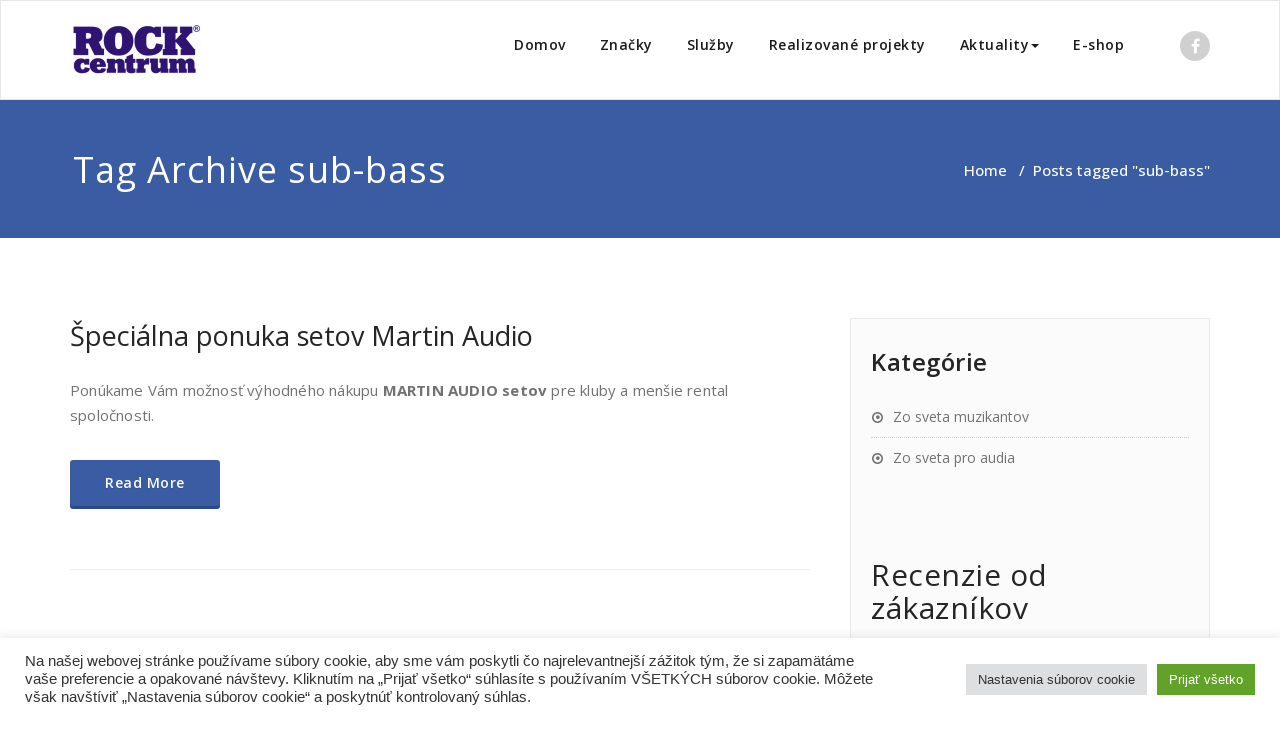

--- FILE ---
content_type: text/html; charset=UTF-8
request_url: https://rockcentrum.sk/tag/sub-bass/
body_size: 13634
content:
<!DOCTYPE html>
<html lang="sk-SK" >
    <head>
        <meta charset="UTF-8">
        <meta http-equiv="X-UA-Compatible" content="IE=edge">
        <meta name="viewport" content="width=device-width, initial-scale=1">
                <title>sub-bass &#8211; Rock Centrum</title>
<meta name='robots' content='max-image-preview:large' />
<link rel='dns-prefetch' href='//fonts.googleapis.com' />
<link rel="alternate" type="application/rss+xml" title="RSS kanál: Rock Centrum &raquo;" href="https://rockcentrum.sk/feed/" />
<link rel="alternate" type="application/rss+xml" title="RSS kanál komentárov webu Rock Centrum &raquo;" href="https://rockcentrum.sk/comments/feed/" />
<link rel="alternate" type="application/rss+xml" title="KRSS kanál tagu Rock Centrum &raquo; sub-bass" href="https://rockcentrum.sk/tag/sub-bass/feed/" />
<script type="text/javascript">
/* <![CDATA[ */
window._wpemojiSettings = {"baseUrl":"https:\/\/s.w.org\/images\/core\/emoji\/15.0.3\/72x72\/","ext":".png","svgUrl":"https:\/\/s.w.org\/images\/core\/emoji\/15.0.3\/svg\/","svgExt":".svg","source":{"concatemoji":"https:\/\/rockcentrum.sk\/wp-includes\/js\/wp-emoji-release.min.js?ver=6.5.7"}};
/*! This file is auto-generated */
!function(i,n){var o,s,e;function c(e){try{var t={supportTests:e,timestamp:(new Date).valueOf()};sessionStorage.setItem(o,JSON.stringify(t))}catch(e){}}function p(e,t,n){e.clearRect(0,0,e.canvas.width,e.canvas.height),e.fillText(t,0,0);var t=new Uint32Array(e.getImageData(0,0,e.canvas.width,e.canvas.height).data),r=(e.clearRect(0,0,e.canvas.width,e.canvas.height),e.fillText(n,0,0),new Uint32Array(e.getImageData(0,0,e.canvas.width,e.canvas.height).data));return t.every(function(e,t){return e===r[t]})}function u(e,t,n){switch(t){case"flag":return n(e,"\ud83c\udff3\ufe0f\u200d\u26a7\ufe0f","\ud83c\udff3\ufe0f\u200b\u26a7\ufe0f")?!1:!n(e,"\ud83c\uddfa\ud83c\uddf3","\ud83c\uddfa\u200b\ud83c\uddf3")&&!n(e,"\ud83c\udff4\udb40\udc67\udb40\udc62\udb40\udc65\udb40\udc6e\udb40\udc67\udb40\udc7f","\ud83c\udff4\u200b\udb40\udc67\u200b\udb40\udc62\u200b\udb40\udc65\u200b\udb40\udc6e\u200b\udb40\udc67\u200b\udb40\udc7f");case"emoji":return!n(e,"\ud83d\udc26\u200d\u2b1b","\ud83d\udc26\u200b\u2b1b")}return!1}function f(e,t,n){var r="undefined"!=typeof WorkerGlobalScope&&self instanceof WorkerGlobalScope?new OffscreenCanvas(300,150):i.createElement("canvas"),a=r.getContext("2d",{willReadFrequently:!0}),o=(a.textBaseline="top",a.font="600 32px Arial",{});return e.forEach(function(e){o[e]=t(a,e,n)}),o}function t(e){var t=i.createElement("script");t.src=e,t.defer=!0,i.head.appendChild(t)}"undefined"!=typeof Promise&&(o="wpEmojiSettingsSupports",s=["flag","emoji"],n.supports={everything:!0,everythingExceptFlag:!0},e=new Promise(function(e){i.addEventListener("DOMContentLoaded",e,{once:!0})}),new Promise(function(t){var n=function(){try{var e=JSON.parse(sessionStorage.getItem(o));if("object"==typeof e&&"number"==typeof e.timestamp&&(new Date).valueOf()<e.timestamp+604800&&"object"==typeof e.supportTests)return e.supportTests}catch(e){}return null}();if(!n){if("undefined"!=typeof Worker&&"undefined"!=typeof OffscreenCanvas&&"undefined"!=typeof URL&&URL.createObjectURL&&"undefined"!=typeof Blob)try{var e="postMessage("+f.toString()+"("+[JSON.stringify(s),u.toString(),p.toString()].join(",")+"));",r=new Blob([e],{type:"text/javascript"}),a=new Worker(URL.createObjectURL(r),{name:"wpTestEmojiSupports"});return void(a.onmessage=function(e){c(n=e.data),a.terminate(),t(n)})}catch(e){}c(n=f(s,u,p))}t(n)}).then(function(e){for(var t in e)n.supports[t]=e[t],n.supports.everything=n.supports.everything&&n.supports[t],"flag"!==t&&(n.supports.everythingExceptFlag=n.supports.everythingExceptFlag&&n.supports[t]);n.supports.everythingExceptFlag=n.supports.everythingExceptFlag&&!n.supports.flag,n.DOMReady=!1,n.readyCallback=function(){n.DOMReady=!0}}).then(function(){return e}).then(function(){var e;n.supports.everything||(n.readyCallback(),(e=n.source||{}).concatemoji?t(e.concatemoji):e.wpemoji&&e.twemoji&&(t(e.twemoji),t(e.wpemoji)))}))}((window,document),window._wpemojiSettings);
/* ]]> */
</script>
<link rel='stylesheet' id='fbrev_css-css' href='https://rockcentrum.sk/wp-content/plugins/fb-reviews-widget/static/css/facebook-review.css?ver=1.7.9' type='text/css' media='all' />
<style id='wp-emoji-styles-inline-css' type='text/css'>

	img.wp-smiley, img.emoji {
		display: inline !important;
		border: none !important;
		box-shadow: none !important;
		height: 1em !important;
		width: 1em !important;
		margin: 0 0.07em !important;
		vertical-align: -0.1em !important;
		background: none !important;
		padding: 0 !important;
	}
</style>
<link rel='stylesheet' id='wp-block-library-css' href='https://rockcentrum.sk/wp-includes/css/dist/block-library/style.min.css?ver=6.5.7' type='text/css' media='all' />
<style id='classic-theme-styles-inline-css' type='text/css'>
/*! This file is auto-generated */
.wp-block-button__link{color:#fff;background-color:#32373c;border-radius:9999px;box-shadow:none;text-decoration:none;padding:calc(.667em + 2px) calc(1.333em + 2px);font-size:1.125em}.wp-block-file__button{background:#32373c;color:#fff;text-decoration:none}
</style>
<style id='global-styles-inline-css' type='text/css'>
body{--wp--preset--color--black: #000000;--wp--preset--color--cyan-bluish-gray: #abb8c3;--wp--preset--color--white: #ffffff;--wp--preset--color--pale-pink: #f78da7;--wp--preset--color--vivid-red: #cf2e2e;--wp--preset--color--luminous-vivid-orange: #ff6900;--wp--preset--color--luminous-vivid-amber: #fcb900;--wp--preset--color--light-green-cyan: #7bdcb5;--wp--preset--color--vivid-green-cyan: #00d084;--wp--preset--color--pale-cyan-blue: #8ed1fc;--wp--preset--color--vivid-cyan-blue: #0693e3;--wp--preset--color--vivid-purple: #9b51e0;--wp--preset--gradient--vivid-cyan-blue-to-vivid-purple: linear-gradient(135deg,rgba(6,147,227,1) 0%,rgb(155,81,224) 100%);--wp--preset--gradient--light-green-cyan-to-vivid-green-cyan: linear-gradient(135deg,rgb(122,220,180) 0%,rgb(0,208,130) 100%);--wp--preset--gradient--luminous-vivid-amber-to-luminous-vivid-orange: linear-gradient(135deg,rgba(252,185,0,1) 0%,rgba(255,105,0,1) 100%);--wp--preset--gradient--luminous-vivid-orange-to-vivid-red: linear-gradient(135deg,rgba(255,105,0,1) 0%,rgb(207,46,46) 100%);--wp--preset--gradient--very-light-gray-to-cyan-bluish-gray: linear-gradient(135deg,rgb(238,238,238) 0%,rgb(169,184,195) 100%);--wp--preset--gradient--cool-to-warm-spectrum: linear-gradient(135deg,rgb(74,234,220) 0%,rgb(151,120,209) 20%,rgb(207,42,186) 40%,rgb(238,44,130) 60%,rgb(251,105,98) 80%,rgb(254,248,76) 100%);--wp--preset--gradient--blush-light-purple: linear-gradient(135deg,rgb(255,206,236) 0%,rgb(152,150,240) 100%);--wp--preset--gradient--blush-bordeaux: linear-gradient(135deg,rgb(254,205,165) 0%,rgb(254,45,45) 50%,rgb(107,0,62) 100%);--wp--preset--gradient--luminous-dusk: linear-gradient(135deg,rgb(255,203,112) 0%,rgb(199,81,192) 50%,rgb(65,88,208) 100%);--wp--preset--gradient--pale-ocean: linear-gradient(135deg,rgb(255,245,203) 0%,rgb(182,227,212) 50%,rgb(51,167,181) 100%);--wp--preset--gradient--electric-grass: linear-gradient(135deg,rgb(202,248,128) 0%,rgb(113,206,126) 100%);--wp--preset--gradient--midnight: linear-gradient(135deg,rgb(2,3,129) 0%,rgb(40,116,252) 100%);--wp--preset--font-size--small: 13px;--wp--preset--font-size--medium: 20px;--wp--preset--font-size--large: 36px;--wp--preset--font-size--x-large: 42px;--wp--preset--spacing--20: 0.44rem;--wp--preset--spacing--30: 0.67rem;--wp--preset--spacing--40: 1rem;--wp--preset--spacing--50: 1.5rem;--wp--preset--spacing--60: 2.25rem;--wp--preset--spacing--70: 3.38rem;--wp--preset--spacing--80: 5.06rem;--wp--preset--shadow--natural: 6px 6px 9px rgba(0, 0, 0, 0.2);--wp--preset--shadow--deep: 12px 12px 50px rgba(0, 0, 0, 0.4);--wp--preset--shadow--sharp: 6px 6px 0px rgba(0, 0, 0, 0.2);--wp--preset--shadow--outlined: 6px 6px 0px -3px rgba(255, 255, 255, 1), 6px 6px rgba(0, 0, 0, 1);--wp--preset--shadow--crisp: 6px 6px 0px rgba(0, 0, 0, 1);}:where(.is-layout-flex){gap: 0.5em;}:where(.is-layout-grid){gap: 0.5em;}body .is-layout-flex{display: flex;}body .is-layout-flex{flex-wrap: wrap;align-items: center;}body .is-layout-flex > *{margin: 0;}body .is-layout-grid{display: grid;}body .is-layout-grid > *{margin: 0;}:where(.wp-block-columns.is-layout-flex){gap: 2em;}:where(.wp-block-columns.is-layout-grid){gap: 2em;}:where(.wp-block-post-template.is-layout-flex){gap: 1.25em;}:where(.wp-block-post-template.is-layout-grid){gap: 1.25em;}.has-black-color{color: var(--wp--preset--color--black) !important;}.has-cyan-bluish-gray-color{color: var(--wp--preset--color--cyan-bluish-gray) !important;}.has-white-color{color: var(--wp--preset--color--white) !important;}.has-pale-pink-color{color: var(--wp--preset--color--pale-pink) !important;}.has-vivid-red-color{color: var(--wp--preset--color--vivid-red) !important;}.has-luminous-vivid-orange-color{color: var(--wp--preset--color--luminous-vivid-orange) !important;}.has-luminous-vivid-amber-color{color: var(--wp--preset--color--luminous-vivid-amber) !important;}.has-light-green-cyan-color{color: var(--wp--preset--color--light-green-cyan) !important;}.has-vivid-green-cyan-color{color: var(--wp--preset--color--vivid-green-cyan) !important;}.has-pale-cyan-blue-color{color: var(--wp--preset--color--pale-cyan-blue) !important;}.has-vivid-cyan-blue-color{color: var(--wp--preset--color--vivid-cyan-blue) !important;}.has-vivid-purple-color{color: var(--wp--preset--color--vivid-purple) !important;}.has-black-background-color{background-color: var(--wp--preset--color--black) !important;}.has-cyan-bluish-gray-background-color{background-color: var(--wp--preset--color--cyan-bluish-gray) !important;}.has-white-background-color{background-color: var(--wp--preset--color--white) !important;}.has-pale-pink-background-color{background-color: var(--wp--preset--color--pale-pink) !important;}.has-vivid-red-background-color{background-color: var(--wp--preset--color--vivid-red) !important;}.has-luminous-vivid-orange-background-color{background-color: var(--wp--preset--color--luminous-vivid-orange) !important;}.has-luminous-vivid-amber-background-color{background-color: var(--wp--preset--color--luminous-vivid-amber) !important;}.has-light-green-cyan-background-color{background-color: var(--wp--preset--color--light-green-cyan) !important;}.has-vivid-green-cyan-background-color{background-color: var(--wp--preset--color--vivid-green-cyan) !important;}.has-pale-cyan-blue-background-color{background-color: var(--wp--preset--color--pale-cyan-blue) !important;}.has-vivid-cyan-blue-background-color{background-color: var(--wp--preset--color--vivid-cyan-blue) !important;}.has-vivid-purple-background-color{background-color: var(--wp--preset--color--vivid-purple) !important;}.has-black-border-color{border-color: var(--wp--preset--color--black) !important;}.has-cyan-bluish-gray-border-color{border-color: var(--wp--preset--color--cyan-bluish-gray) !important;}.has-white-border-color{border-color: var(--wp--preset--color--white) !important;}.has-pale-pink-border-color{border-color: var(--wp--preset--color--pale-pink) !important;}.has-vivid-red-border-color{border-color: var(--wp--preset--color--vivid-red) !important;}.has-luminous-vivid-orange-border-color{border-color: var(--wp--preset--color--luminous-vivid-orange) !important;}.has-luminous-vivid-amber-border-color{border-color: var(--wp--preset--color--luminous-vivid-amber) !important;}.has-light-green-cyan-border-color{border-color: var(--wp--preset--color--light-green-cyan) !important;}.has-vivid-green-cyan-border-color{border-color: var(--wp--preset--color--vivid-green-cyan) !important;}.has-pale-cyan-blue-border-color{border-color: var(--wp--preset--color--pale-cyan-blue) !important;}.has-vivid-cyan-blue-border-color{border-color: var(--wp--preset--color--vivid-cyan-blue) !important;}.has-vivid-purple-border-color{border-color: var(--wp--preset--color--vivid-purple) !important;}.has-vivid-cyan-blue-to-vivid-purple-gradient-background{background: var(--wp--preset--gradient--vivid-cyan-blue-to-vivid-purple) !important;}.has-light-green-cyan-to-vivid-green-cyan-gradient-background{background: var(--wp--preset--gradient--light-green-cyan-to-vivid-green-cyan) !important;}.has-luminous-vivid-amber-to-luminous-vivid-orange-gradient-background{background: var(--wp--preset--gradient--luminous-vivid-amber-to-luminous-vivid-orange) !important;}.has-luminous-vivid-orange-to-vivid-red-gradient-background{background: var(--wp--preset--gradient--luminous-vivid-orange-to-vivid-red) !important;}.has-very-light-gray-to-cyan-bluish-gray-gradient-background{background: var(--wp--preset--gradient--very-light-gray-to-cyan-bluish-gray) !important;}.has-cool-to-warm-spectrum-gradient-background{background: var(--wp--preset--gradient--cool-to-warm-spectrum) !important;}.has-blush-light-purple-gradient-background{background: var(--wp--preset--gradient--blush-light-purple) !important;}.has-blush-bordeaux-gradient-background{background: var(--wp--preset--gradient--blush-bordeaux) !important;}.has-luminous-dusk-gradient-background{background: var(--wp--preset--gradient--luminous-dusk) !important;}.has-pale-ocean-gradient-background{background: var(--wp--preset--gradient--pale-ocean) !important;}.has-electric-grass-gradient-background{background: var(--wp--preset--gradient--electric-grass) !important;}.has-midnight-gradient-background{background: var(--wp--preset--gradient--midnight) !important;}.has-small-font-size{font-size: var(--wp--preset--font-size--small) !important;}.has-medium-font-size{font-size: var(--wp--preset--font-size--medium) !important;}.has-large-font-size{font-size: var(--wp--preset--font-size--large) !important;}.has-x-large-font-size{font-size: var(--wp--preset--font-size--x-large) !important;}
.wp-block-navigation a:where(:not(.wp-element-button)){color: inherit;}
:where(.wp-block-post-template.is-layout-flex){gap: 1.25em;}:where(.wp-block-post-template.is-layout-grid){gap: 1.25em;}
:where(.wp-block-columns.is-layout-flex){gap: 2em;}:where(.wp-block-columns.is-layout-grid){gap: 2em;}
.wp-block-pullquote{font-size: 1.5em;line-height: 1.6;}
</style>
<link rel='stylesheet' id='cookie-law-info-css' href='https://rockcentrum.sk/wp-content/plugins/cookie-law-info/legacy/public/css/cookie-law-info-public.css?ver=3.1.4' type='text/css' media='all' />
<link rel='stylesheet' id='cookie-law-info-gdpr-css' href='https://rockcentrum.sk/wp-content/plugins/cookie-law-info/legacy/public/css/cookie-law-info-gdpr.css?ver=3.1.4' type='text/css' media='all' />
<link rel='stylesheet' id='appointment-style-css' href='https://rockcentrum.sk/wp-content/themes/appointment-blue/style.css?ver=6.5.7' type='text/css' media='all' />
<link rel='stylesheet' id='appointment-bootstrap-css-css' href='https://rockcentrum.sk/wp-content/themes/appointment/css/bootstrap.css?ver=6.5.7' type='text/css' media='all' />
<link rel='stylesheet' id='appointment-menu-css-css' href='https://rockcentrum.sk/wp-content/themes/appointment/css/theme-menu.css?ver=6.5.7' type='text/css' media='all' />
<link rel='stylesheet' id='appointment-element-css-css' href='https://rockcentrum.sk/wp-content/themes/appointment/css/element.css?ver=6.5.7' type='text/css' media='all' />
<link rel='stylesheet' id='appointment-font-awesome-min-css' href='https://rockcentrum.sk/wp-content/themes/appointment/css/font-awesome/css/font-awesome.min.css?ver=6.5.7' type='text/css' media='all' />
<link rel='stylesheet' id='appointment-media-responsive-css-css' href='https://rockcentrum.sk/wp-content/themes/appointment/css/media-responsive.css?ver=6.5.7' type='text/css' media='all' />
<link rel='stylesheet' id='appointment-fonts-css' href='//fonts.googleapis.com/css?family=Open+Sans%3A300%2C400%2C600%2C700%2C800%7Citalic%7CCourgette&#038;subset=latin%2Clatin-ext' type='text/css' media='all' />
<link rel='stylesheet' id='appointment-blue-parent-style-css' href='https://rockcentrum.sk/wp-content/themes/appointment/style.css?ver=6.5.7' type='text/css' media='all' />
<link rel='stylesheet' id='bootstrap-style-css' href='https://rockcentrum.sk/wp-content/themes/appointment/css/bootstrap.css?ver=6.5.7' type='text/css' media='all' />
<link rel='stylesheet' id='appointment-blue-theme-menu-css' href='https://rockcentrum.sk/wp-content/themes/appointment/css/theme-menu.css?ver=6.5.7' type='text/css' media='all' />
<link rel='stylesheet' id='appointment-blue-default-css-css' href='https://rockcentrum.sk/wp-content/themes/appointment-blue/css/default.css?ver=6.5.7' type='text/css' media='all' />
<link rel='stylesheet' id='appointment-blue-element-style-css' href='https://rockcentrum.sk/wp-content/themes/appointment/css/element.css?ver=6.5.7' type='text/css' media='all' />
<link rel='stylesheet' id='appointment-blue-media-responsive-css' href='https://rockcentrum.sk/wp-content/themes/appointment/css/media-responsive.css?ver=6.5.7' type='text/css' media='all' />
<script type="text/javascript" src="https://rockcentrum.sk/wp-content/plugins/fb-reviews-widget/static/js/wpac-time.js?ver=1.7.9" id="wpac_time_js-js"></script>
<script type="text/javascript" src="https://rockcentrum.sk/wp-includes/js/jquery/jquery.min.js?ver=3.7.1" id="jquery-core-js"></script>
<script type="text/javascript" src="https://rockcentrum.sk/wp-includes/js/jquery/jquery-migrate.min.js?ver=3.4.1" id="jquery-migrate-js"></script>
<script type="text/javascript" id="cookie-law-info-js-extra">
/* <![CDATA[ */
var Cli_Data = {"nn_cookie_ids":[],"cookielist":[],"non_necessary_cookies":[],"ccpaEnabled":"","ccpaRegionBased":"","ccpaBarEnabled":"","strictlyEnabled":["necessary","obligatoire"],"ccpaType":"gdpr","js_blocking":"1","custom_integration":"","triggerDomRefresh":"","secure_cookies":""};
var cli_cookiebar_settings = {"animate_speed_hide":"500","animate_speed_show":"500","background":"#FFF","border":"#b1a6a6c2","border_on":"","button_1_button_colour":"#61a229","button_1_button_hover":"#4e8221","button_1_link_colour":"#fff","button_1_as_button":"1","button_1_new_win":"","button_2_button_colour":"#333","button_2_button_hover":"#292929","button_2_link_colour":"#444","button_2_as_button":"","button_2_hidebar":"","button_3_button_colour":"#dedfe0","button_3_button_hover":"#b2b2b3","button_3_link_colour":"#333333","button_3_as_button":"1","button_3_new_win":"","button_4_button_colour":"#dedfe0","button_4_button_hover":"#b2b2b3","button_4_link_colour":"#333333","button_4_as_button":"1","button_7_button_colour":"#61a229","button_7_button_hover":"#4e8221","button_7_link_colour":"#fff","button_7_as_button":"1","button_7_new_win":"","font_family":"inherit","header_fix":"","notify_animate_hide":"1","notify_animate_show":"","notify_div_id":"#cookie-law-info-bar","notify_position_horizontal":"right","notify_position_vertical":"bottom","scroll_close":"","scroll_close_reload":"","accept_close_reload":"","reject_close_reload":"","showagain_tab":"","showagain_background":"#fff","showagain_border":"#000","showagain_div_id":"#cookie-law-info-again","showagain_x_position":"100px","text":"#333333","show_once_yn":"","show_once":"10000","logging_on":"","as_popup":"","popup_overlay":"1","bar_heading_text":"","cookie_bar_as":"banner","popup_showagain_position":"bottom-right","widget_position":"left"};
var log_object = {"ajax_url":"https:\/\/rockcentrum.sk\/wp-admin\/admin-ajax.php"};
/* ]]> */
</script>
<script type="text/javascript" src="https://rockcentrum.sk/wp-content/plugins/cookie-law-info/legacy/public/js/cookie-law-info-public.js?ver=3.1.4" id="cookie-law-info-js"></script>
<script type="text/javascript" src="https://rockcentrum.sk/wp-content/themes/appointment/js/bootstrap.min.js?ver=6.5.7" id="appointment-bootstrap-js-js"></script>
<script type="text/javascript" src="https://rockcentrum.sk/wp-content/themes/appointment/js/menu/menu.js?ver=6.5.7" id="appointment-menu-js-js"></script>
<script type="text/javascript" src="https://rockcentrum.sk/wp-content/themes/appointment/js/page-scroll.js?ver=6.5.7" id="appointment-page-scroll-js-js"></script>
<script type="text/javascript" src="https://rockcentrum.sk/wp-content/themes/appointment/js/carousel.js?ver=6.5.7" id="appointment-carousel-js-js"></script>
<link rel="https://api.w.org/" href="https://rockcentrum.sk/wp-json/" /><link rel="alternate" type="application/json" href="https://rockcentrum.sk/wp-json/wp/v2/tags/84" /><link rel="EditURI" type="application/rsd+xml" title="RSD" href="https://rockcentrum.sk/xmlrpc.php?rsd" />
<meta name="generator" content="WordPress 6.5.7" />
		<!-- Custom Logo: hide header text -->
		<style id="custom-logo-css" type="text/css">
			.site-title, .site-description {
				position: absolute;
				clip: rect(1px, 1px, 1px, 1px);
			}
		</style>
		    <style type='text/css' id='appointment-top-bar-main'>
        @import url('https://fonts.googleapis.com/css2?family=Open Sans:wght@400;500;600;700;800;900&family=Open Sans:wght@400;500;600;700;800;900&family=Open Sans:wght@400;500;600;700;800;900&family=Open Sans:wght@400;500;600;700;800;900&family=Open Sans:wght@400;500;600;700;800;900&family=Open Sans:wght@400;500;600;700;800;900&family=Open Sans:wght@400;500;600;700;800;900&family=Open Sans:wght@400;500;600;700;800;900&family=Open Sans:wght@400;500;600;700;800;900&family=Open Sans:wght@400;500;600;700;800;900&family=Open Sans:wght@400;500;600;700;800;900&family=Open Sans:wght@400;500;600;700;800;900&family=Open Sans:wght@400;500;600;700;800;900&family=Open Sans:wght@400;500;600;700;800;900&family=Open Sans:wght@400;500;600;700;800;900&family=Open Sans:wght@400;500;600;700;800;900&family=Open Sans:wght@400;500;600;700;800;900&family=Open Sans:wght@400;500;600;700;800;900&family=Open Sans:wght@400;500;600;700;800;900&family=Open Sans:wght@400;500;600;700;800;900&family=Open Sans:wght@400;500;600;700;800;900&display=swap');    </style>
<link rel="icon" href="https://rockcentrum.sk/wp-content/uploads/2018/07/cropped-ikona_aplikacie-32x32.png" sizes="32x32" />
<link rel="icon" href="https://rockcentrum.sk/wp-content/uploads/2018/07/cropped-ikona_aplikacie-192x192.png" sizes="192x192" />
<link rel="apple-touch-icon" href="https://rockcentrum.sk/wp-content/uploads/2018/07/cropped-ikona_aplikacie-180x180.png" />
<meta name="msapplication-TileImage" content="https://rockcentrum.sk/wp-content/uploads/2018/07/cropped-ikona_aplikacie-270x270.png" />
    </head>
    <body class="archive tag tag-sub-bass tag-84 wp-custom-logo" >
                <a class="skip-link screen-reader-text" href="#wrap">Skip to content</a>
        <!--/Logo & Menu Section-->	
                <nav class="navbar navbar-default">
            <div class="container">
                <!-- Brand and toggle get grouped for better mobile display -->
                <div class="navbar-header">

                    <a href="https://rockcentrum.sk/" class="navbar-brand" rel="home"><img width="131" height="50" src="https://rockcentrum.sk/wp-content/uploads/2018/04/cropped-cropped-logo_stvorec_biely-1.png" class="custom-logo" alt="Rock Centrum" decoding="async" /></a>
                                        <div class="site-branding-text logo-link-url">

                        <h2 class="site-title" style="margin: 0px;" ><a class="navbar-brand" href="https://rockcentrum.sk/" rel="home" >

                                <div class=appointment_title_head>
                                    Rock Centrum                                </div>
                            </a>
                        </h2>

                                                    <p class="site-description">Ten pravý zvuk pre Vás!</p>
                                            </div>
                    <button type="button" class="navbar-toggle collapsed" data-toggle="collapse" data-target="#bs-example-navbar-collapse-1">
                        <span class="sr-only">Toggle navigation</span>
                        <span class="icon-bar"></span>
                        <span class="icon-bar"></span>
                        <span class="icon-bar"></span>
                    </button>
                </div>

                
                <!-- Collect the nav links, forms, and other content for toggling -->
                <div class="collapse navbar-collapse" id="bs-example-navbar-collapse-1">
                    <ul id="menu-navigacia" class="nav navbar-nav navbar-right"><li id="menu-item-40" class="menu-item menu-item-type-custom menu-item-object-custom menu-item-40"><a href="http://rock-centrum.sk">Domov</a></li>
<li id="menu-item-88" class="menu-item menu-item-type-post_type menu-item-object-page menu-item-88"><a href="https://rockcentrum.sk/znacky/">Značky</a></li>
<li id="menu-item-311" class="menu-item menu-item-type-post_type menu-item-object-page menu-item-311"><a href="https://rockcentrum.sk/instalacie/">Služby</a></li>
<li id="menu-item-92" class="menu-item menu-item-type-post_type menu-item-object-page current_page_parent menu-item-92"><a href="https://rockcentrum.sk/referencie/">Realizované projekty</a></li>
<li id="menu-item-753" class="menu-item menu-item-type-post_type menu-item-object-page menu-item-has-children menu-item-753 dropdown"><a href="https://rockcentrum.sk/aktuality/">Aktuality<b class="caret"></b></a>
<ul class="dropdown-menu">
	<li id="menu-item-332" class="menu-item menu-item-type-post_type menu-item-object-page menu-item-332"><a href="https://rockcentrum.sk/podujatia/">Kalendár podujatí</a></li>
	<li id="menu-item-754" class="menu-item menu-item-type-post_type menu-item-object-page menu-item-754"><a href="https://rockcentrum.sk/akcie-a-aktuality-2/">Novinky a akcie</a></li>
	<li id="menu-item-814" class="menu-item menu-item-type-post_type menu-item-object-page menu-item-814"><a href="https://rockcentrum.sk/bubenicky-svet/">Bubenícky svet</a></li>
</ul>
</li>
<li id="menu-item-247" class="menu-item menu-item-type-custom menu-item-object-custom menu-item-247"><a href="https://eshop.rockcentrum.sk/">E-shop</a></li>
<ul class="head-contact-social"><li class="facebook"><a href="https://www.facebook.com/RockCentrum/"target="_blank"><i class="fa fa-facebook"></i></a></li></ul></ul>                </div><!-- /.navbar-collapse -->
            </div><!-- /.container-fluid -->
        </nav>
                <div class="clearfix"></div><!-- Page Title Section -->
<div class="page-title-section">		
    <div class="overlay">
        <div class="container">
            <div class="row">
                <div class="col-md-6">
                    <div class="page-title">
                        <h1>
                            Tag Archive sub-bass                        </h1>
                    </div>
                </div>
                <div class="col-md-6">
                    <ul class="page-breadcrumb">
                        <li><a href="https://rockcentrum.sk/">Home</a> &nbsp &#47; &nbsp<li class="active">Posts tagged "sub-bass"</li></li>                    </ul>
                </div>
            </div>
        </div>	
    </div>
</div>
<div class="page-builder" id="wrap">
    <div class="container">
        <div class="row">
            <!-- Blog Area -->
            <div class="col-md-8" >
                <div id="post-730" class="blog-lg-area-left post-730 post type-post status-publish format-standard hentry category-akcie category-aktuality tag-akcia tag-akciova-ponuka tag-f215 tag-martin-audio tag-reprobox tag-set tag-specialna-ponuka tag-sub-bass tag-w8vdq tag-wsx">
	<div class="media">
			<div class="media-body">
							                    <h3 class="blog-title"><a href="https://rockcentrum.sk/2018/11/21/730/">Špeciálna ponuka setov Martin Audio</a></h3>
                                        <div class="blog-content">
				<div class="clanok-wrapper">
<p>Ponúkame Vám možnosť výhodného nákupu <strong>MARTIN AUDIO setov</strong> pre kluby a menšie rental spoločnosti.</p>
<p> <a href="https://rockcentrum.sk/2018/11/21/730/#more-730" class="more-link">Read More</a></div>
			</div>
		</div>
	 </div>
</div>
            </div>
            <!--Sidebar Area-->
            <div class="col-md-4">
                <div class="sidebar-section-right">
	<div class="sidebar-widget"><div class="sidebar-widget-title"><h3>Kategórie</h3></div><div class="menu-referencie-container"><ul id="menu-referencie" class="menu"><li id="menu-item-65" class="menu-item menu-item-type-custom menu-item-object-custom menu-item-65"><a href="https://rockcentrum.sk/referencie/#muzikanti">Zo sveta muzikantov</a></li>
<li id="menu-item-66" class="menu-item menu-item-type-custom menu-item-object-custom menu-item-66"><a href="https://rockcentrum.sk/referencie/#pro-audio">Zo sveta pro audia</a></li>
</ul></div></div><div class="sidebar-widget"><h2 class="fbrev-widget-title widget-title">Recenzie od zákazníkov</h2>
<div class="wp-fbrev wpac">
    <div class="wp-facebook-list">
        <div class="wp-facebook-place">
                <div class="wp-facebook-left">
        <img src="https://graph.facebook.com/166444050088691/picture" alt="Rock Centrum" width="50" height="50" title="Rock Centrum">
    </div>
    <div class="wp-facebook-right">
        <div class="wp-facebook-name">
            <a href="https://fb.com/166444050088691" target="_blank" rel="nofollow noopener"><span>Rock Centrum</span></a>        </div>
        <div>
            <span class="wp-facebook-rating">4.7</span>
            <span class="wp-facebook-stars"><span class="wp-stars"><span class="wp-star"><svg xmlns="http://www.w3.org/2000/svg" version="1.1" width="16" height="16" viewBox="0 0 1792 1792"><path d="M1728 647q0 22-26 48l-363 354 86 500q1 7 1 20 0 21-10.5 35.5t-30.5 14.5q-19 0-40-12l-449-236-449 236q-22 12-40 12-21 0-31.5-14.5t-10.5-35.5q0-6 2-20l86-500-364-354q-25-27-25-48 0-37 56-46l502-73 225-455q19-41 49-41t49 41l225 455 502 73q56 9 56 46z" fill="#4080ff"></path></svg></span><span class="wp-star"><svg xmlns="http://www.w3.org/2000/svg" version="1.1" width="16" height="16" viewBox="0 0 1792 1792"><path d="M1728 647q0 22-26 48l-363 354 86 500q1 7 1 20 0 21-10.5 35.5t-30.5 14.5q-19 0-40-12l-449-236-449 236q-22 12-40 12-21 0-31.5-14.5t-10.5-35.5q0-6 2-20l86-500-364-354q-25-27-25-48 0-37 56-46l502-73 225-455q19-41 49-41t49 41l225 455 502 73q56 9 56 46z" fill="#4080ff"></path></svg></span><span class="wp-star"><svg xmlns="http://www.w3.org/2000/svg" version="1.1" width="16" height="16" viewBox="0 0 1792 1792"><path d="M1728 647q0 22-26 48l-363 354 86 500q1 7 1 20 0 21-10.5 35.5t-30.5 14.5q-19 0-40-12l-449-236-449 236q-22 12-40 12-21 0-31.5-14.5t-10.5-35.5q0-6 2-20l86-500-364-354q-25-27-25-48 0-37 56-46l502-73 225-455q19-41 49-41t49 41l225 455 502 73q56 9 56 46z" fill="#4080ff"></path></svg></span><span class="wp-star"><svg xmlns="http://www.w3.org/2000/svg" version="1.1" width="16" height="16" viewBox="0 0 1792 1792"><path d="M1728 647q0 22-26 48l-363 354 86 500q1 7 1 20 0 21-10.5 35.5t-30.5 14.5q-19 0-40-12l-449-236-449 236q-22 12-40 12-21 0-31.5-14.5t-10.5-35.5q0-6 2-20l86-500-364-354q-25-27-25-48 0-37 56-46l502-73 225-455q19-41 49-41t49 41l225 455 502 73q56 9 56 46z" fill="#4080ff"></path></svg></span><span class="wp-star"><svg xmlns="http://www.w3.org/2000/svg" version="1.1" width="16" height="16" viewBox="0 0 1792 1792"><path d="M1250 957l257-250-356-52-66-10-30-60-159-322v963l59 31 318 168-60-355-12-66zm452-262l-363 354 86 500q5 33-6 51.5t-34 18.5q-17 0-40-12l-449-236-449 236q-23 12-40 12-23 0-34-18.5t-6-51.5l86-500-364-354q-32-32-23-59.5t54-34.5l502-73 225-455q20-41 49-41 28 0 49 41l225 455 502 73q45 7 54 34.5t-24 59.5z" fill="#4080ff"></path></svg></span></span></span>
        </div>
                <div class="wp-facebook-powered">Na základe 20 recenzií</div>
                        <div class="wp-facebook-powered">powered by <span>Facebook</span></div>
            </div>
            </div>
                <div class="wp-facebook-content-inner">
                <div class="wp-facebook-reviews">
            <div class="wp-facebook-review">
            <div class="wp-facebook-left">
                <img src="https://rockcentrum.sk/wp-content/plugins/fb-reviews-widget/static/img/avatar.png" data-src="https://rockcentrum.sk/wp-content/plugins/fb-reviews-widget/static/img/avatar.png" class="rplg-review-avatar rplg-blazy" alt="Jiří Kadaňka" width="50" height="50" title="Jiří Kadaňka" onerror="if(this.src!='https://rockcentrum.sk/wp-content/plugins/fb-reviews-widget/static/img/avatar.png')this.src='https://rockcentrum.sk/wp-content/plugins/fb-reviews-widget/static/img/avatar.png';" >            </div>
            <div class="wp-facebook-right">
                <a href="https://facebook.com/166444050088691/reviews" class="wp-facebook-name" target="_blank" rel="nofollow noopener">Jiří Kadaňka</a>                <div class="wp-facebook-time" data-time="2018-11-20T12:29:57+0000">2018-11-20T12:29:57+0000</div>
                <div class="wp-facebook-feedback">
                    <span class="wp-facebook-stars">
                    <span class="wp-stars"><span class="wp-star"><svg xmlns="http://www.w3.org/2000/svg" version="1.1" width="16" height="16" viewBox="0 0 1792 1792"><path d="M1728 647q0 22-26 48l-363 354 86 500q1 7 1 20 0 21-10.5 35.5t-30.5 14.5q-19 0-40-12l-449-236-449 236q-22 12-40 12-21 0-31.5-14.5t-10.5-35.5q0-6 2-20l86-500-364-354q-25-27-25-48 0-37 56-46l502-73 225-455q19-41 49-41t49 41l225 455 502 73q56 9 56 46z" fill="#4080ff"></path></svg></span><span class="wp-star"><svg xmlns="http://www.w3.org/2000/svg" version="1.1" width="16" height="16" viewBox="0 0 1792 1792"><path d="M1728 647q0 22-26 48l-363 354 86 500q1 7 1 20 0 21-10.5 35.5t-30.5 14.5q-19 0-40-12l-449-236-449 236q-22 12-40 12-21 0-31.5-14.5t-10.5-35.5q0-6 2-20l86-500-364-354q-25-27-25-48 0-37 56-46l502-73 225-455q19-41 49-41t49 41l225 455 502 73q56 9 56 46z" fill="#4080ff"></path></svg></span><span class="wp-star"><svg xmlns="http://www.w3.org/2000/svg" version="1.1" width="16" height="16" viewBox="0 0 1792 1792"><path d="M1728 647q0 22-26 48l-363 354 86 500q1 7 1 20 0 21-10.5 35.5t-30.5 14.5q-19 0-40-12l-449-236-449 236q-22 12-40 12-21 0-31.5-14.5t-10.5-35.5q0-6 2-20l86-500-364-354q-25-27-25-48 0-37 56-46l502-73 225-455q19-41 49-41t49 41l225 455 502 73q56 9 56 46z" fill="#4080ff"></path></svg></span><span class="wp-star"><svg xmlns="http://www.w3.org/2000/svg" version="1.1" width="16" height="16" viewBox="0 0 1792 1792"><path d="M1728 647q0 22-26 48l-363 354 86 500q1 7 1 20 0 21-10.5 35.5t-30.5 14.5q-19 0-40-12l-449-236-449 236q-22 12-40 12-21 0-31.5-14.5t-10.5-35.5q0-6 2-20l86-500-364-354q-25-27-25-48 0-37 56-46l502-73 225-455q19-41 49-41t49 41l225 455 502 73q56 9 56 46z" fill="#4080ff"></path></svg></span><span class="wp-star"><svg xmlns="http://www.w3.org/2000/svg" version="1.1" width="16" height="16" viewBox="0 0 1792 1792"><path d="M1728 647q0 22-26 48l-363 354 86 500q1 7 1 20 0 21-10.5 35.5t-30.5 14.5q-19 0-40-12l-449-236-449 236q-22 12-40 12-21 0-31.5-14.5t-10.5-35.5q0-6 2-20l86-500-364-354q-25-27-25-48 0-37 56-46l502-73 225-455q19-41 49-41t49 41l225 455 502 73q56 9 56 46z" fill="#4080ff"></path></svg></span></span>                    </span>
                                        <span class="wp-facebook-text">Spolehlivý a vstřícný dodavatel se zákaznickou podporou na úrovni. Nebývale “lidská” firma.
Zástupce mých srdečních<span>... </span><span class="wp-more"> Martin Audio !</span><span class="wp-more-toggle">celá recenzia</span></span>
                                    </div>
            </div>
        </div>
                <div class="wp-facebook-review">
            <div class="wp-facebook-left">
                <img src="https://rockcentrum.sk/wp-content/plugins/fb-reviews-widget/static/img/avatar.png" data-src="https://rockcentrum.sk/wp-content/plugins/fb-reviews-widget/static/img/avatar.png" class="rplg-review-avatar rplg-blazy" alt="Ľuboš Môcik" width="50" height="50" title="Ľuboš Môcik" onerror="if(this.src!='https://rockcentrum.sk/wp-content/plugins/fb-reviews-widget/static/img/avatar.png')this.src='https://rockcentrum.sk/wp-content/plugins/fb-reviews-widget/static/img/avatar.png';" >            </div>
            <div class="wp-facebook-right">
                <a href="https://facebook.com/166444050088691/reviews" class="wp-facebook-name" target="_blank" rel="nofollow noopener">Ľuboš Môcik</a>                <div class="wp-facebook-time" data-time="2018-05-15T12:15:19+0000">2018-05-15T12:15:19+0000</div>
                <div class="wp-facebook-feedback">
                    <span class="wp-facebook-stars">
                    <span class="wp-stars"><span class="wp-star"><svg xmlns="http://www.w3.org/2000/svg" version="1.1" width="16" height="16" viewBox="0 0 1792 1792"><path d="M1728 647q0 22-26 48l-363 354 86 500q1 7 1 20 0 21-10.5 35.5t-30.5 14.5q-19 0-40-12l-449-236-449 236q-22 12-40 12-21 0-31.5-14.5t-10.5-35.5q0-6 2-20l86-500-364-354q-25-27-25-48 0-37 56-46l502-73 225-455q19-41 49-41t49 41l225 455 502 73q56 9 56 46z" fill="#4080ff"></path></svg></span><span class="wp-star"><svg xmlns="http://www.w3.org/2000/svg" version="1.1" width="16" height="16" viewBox="0 0 1792 1792"><path d="M1728 647q0 22-26 48l-363 354 86 500q1 7 1 20 0 21-10.5 35.5t-30.5 14.5q-19 0-40-12l-449-236-449 236q-22 12-40 12-21 0-31.5-14.5t-10.5-35.5q0-6 2-20l86-500-364-354q-25-27-25-48 0-37 56-46l502-73 225-455q19-41 49-41t49 41l225 455 502 73q56 9 56 46z" fill="#4080ff"></path></svg></span><span class="wp-star"><svg xmlns="http://www.w3.org/2000/svg" version="1.1" width="16" height="16" viewBox="0 0 1792 1792"><path d="M1728 647q0 22-26 48l-363 354 86 500q1 7 1 20 0 21-10.5 35.5t-30.5 14.5q-19 0-40-12l-449-236-449 236q-22 12-40 12-21 0-31.5-14.5t-10.5-35.5q0-6 2-20l86-500-364-354q-25-27-25-48 0-37 56-46l502-73 225-455q19-41 49-41t49 41l225 455 502 73q56 9 56 46z" fill="#4080ff"></path></svg></span><span class="wp-star"><svg xmlns="http://www.w3.org/2000/svg" version="1.1" width="16" height="16" viewBox="0 0 1792 1792"><path d="M1728 647q0 22-26 48l-363 354 86 500q1 7 1 20 0 21-10.5 35.5t-30.5 14.5q-19 0-40-12l-449-236-449 236q-22 12-40 12-21 0-31.5-14.5t-10.5-35.5q0-6 2-20l86-500-364-354q-25-27-25-48 0-37 56-46l502-73 225-455q19-41 49-41t49 41l225 455 502 73q56 9 56 46z" fill="#4080ff"></path></svg></span><span class="wp-star"><svg xmlns="http://www.w3.org/2000/svg" version="1.1" width="16" height="16" viewBox="0 0 1792 1792"><path d="M1728 647q0 22-26 48l-363 354 86 500q1 7 1 20 0 21-10.5 35.5t-30.5 14.5q-19 0-40-12l-449-236-449 236q-22 12-40 12-21 0-31.5-14.5t-10.5-35.5q0-6 2-20l86-500-364-354q-25-27-25-48 0-37 56-46l502-73 225-455q19-41 49-41t49 41l225 455 502 73q56 9 56 46z" fill="#4080ff"></path></svg></span></span>                    </span>
                                    </div>
            </div>
        </div>
                <div class="wp-facebook-review">
            <div class="wp-facebook-left">
                <img src="https://rockcentrum.sk/wp-content/plugins/fb-reviews-widget/static/img/avatar.png" data-src="https://rockcentrum.sk/wp-content/plugins/fb-reviews-widget/static/img/avatar.png" class="rplg-review-avatar rplg-blazy" alt="Radovan Kováč" width="50" height="50" title="Radovan Kováč" onerror="if(this.src!='https://rockcentrum.sk/wp-content/plugins/fb-reviews-widget/static/img/avatar.png')this.src='https://rockcentrum.sk/wp-content/plugins/fb-reviews-widget/static/img/avatar.png';" >            </div>
            <div class="wp-facebook-right">
                <a href="https://facebook.com/166444050088691/reviews" class="wp-facebook-name" target="_blank" rel="nofollow noopener">Radovan Kováč</a>                <div class="wp-facebook-time" data-time="2017-10-19T08:34:10+0000">2017-10-19T08:34:10+0000</div>
                <div class="wp-facebook-feedback">
                    <span class="wp-facebook-stars">
                    <span class="wp-stars"><span class="wp-star"><svg xmlns="http://www.w3.org/2000/svg" version="1.1" width="16" height="16" viewBox="0 0 1792 1792"><path d="M1728 647q0 22-26 48l-363 354 86 500q1 7 1 20 0 21-10.5 35.5t-30.5 14.5q-19 0-40-12l-449-236-449 236q-22 12-40 12-21 0-31.5-14.5t-10.5-35.5q0-6 2-20l86-500-364-354q-25-27-25-48 0-37 56-46l502-73 225-455q19-41 49-41t49 41l225 455 502 73q56 9 56 46z" fill="#4080ff"></path></svg></span><span class="wp-star"><svg xmlns="http://www.w3.org/2000/svg" version="1.1" width="16" height="16" viewBox="0 0 1792 1792"><path d="M1728 647q0 22-26 48l-363 354 86 500q1 7 1 20 0 21-10.5 35.5t-30.5 14.5q-19 0-40-12l-449-236-449 236q-22 12-40 12-21 0-31.5-14.5t-10.5-35.5q0-6 2-20l86-500-364-354q-25-27-25-48 0-37 56-46l502-73 225-455q19-41 49-41t49 41l225 455 502 73q56 9 56 46z" fill="#4080ff"></path></svg></span><span class="wp-star"><svg xmlns="http://www.w3.org/2000/svg" version="1.1" width="16" height="16" viewBox="0 0 1792 1792"><path d="M1728 647q0 22-26 48l-363 354 86 500q1 7 1 20 0 21-10.5 35.5t-30.5 14.5q-19 0-40-12l-449-236-449 236q-22 12-40 12-21 0-31.5-14.5t-10.5-35.5q0-6 2-20l86-500-364-354q-25-27-25-48 0-37 56-46l502-73 225-455q19-41 49-41t49 41l225 455 502 73q56 9 56 46z" fill="#4080ff"></path></svg></span><span class="wp-star"><svg xmlns="http://www.w3.org/2000/svg" version="1.1" width="16" height="16" viewBox="0 0 1792 1792"><path d="M1728 647q0 22-26 48l-363 354 86 500q1 7 1 20 0 21-10.5 35.5t-30.5 14.5q-19 0-40-12l-449-236-449 236q-22 12-40 12-21 0-31.5-14.5t-10.5-35.5q0-6 2-20l86-500-364-354q-25-27-25-48 0-37 56-46l502-73 225-455q19-41 49-41t49 41l225 455 502 73q56 9 56 46z" fill="#4080ff"></path></svg></span><span class="wp-star"><svg xmlns="http://www.w3.org/2000/svg" version="1.1" width="16" height="16" viewBox="0 0 1792 1792"><path d="M1728 647q0 22-26 48l-363 354 86 500q1 7 1 20 0 21-10.5 35.5t-30.5 14.5q-19 0-40-12l-449-236-449 236q-22 12-40 12-21 0-31.5-14.5t-10.5-35.5q0-6 2-20l86-500-364-354q-25-27-25-48 0-37 56-46l502-73 225-455q19-41 49-41t49 41l225 455 502 73q56 9 56 46z" fill="#4080ff"></path></svg></span></span>                    </span>
                                        <span class="wp-facebook-text">Robo je velmi ochotný,ceny sa daju skresat... prijemny obchod,taka rodinna atmosfera je tam... odporucam</span>
                                    </div>
            </div>
        </div>
                <div class="wp-facebook-review">
            <div class="wp-facebook-left">
                <img src="https://rockcentrum.sk/wp-content/plugins/fb-reviews-widget/static/img/avatar.png" data-src="https://rockcentrum.sk/wp-content/plugins/fb-reviews-widget/static/img/avatar.png" class="rplg-review-avatar rplg-blazy" alt="Ferdinand Kolcak" width="50" height="50" title="Ferdinand Kolcak" onerror="if(this.src!='https://rockcentrum.sk/wp-content/plugins/fb-reviews-widget/static/img/avatar.png')this.src='https://rockcentrum.sk/wp-content/plugins/fb-reviews-widget/static/img/avatar.png';" >            </div>
            <div class="wp-facebook-right">
                <a href="https://facebook.com/166444050088691/reviews" class="wp-facebook-name" target="_blank" rel="nofollow noopener">Ferdinand Kolcak</a>                <div class="wp-facebook-time" data-time="2016-12-03T22:18:18+0000">2016-12-03T22:18:18+0000</div>
                <div class="wp-facebook-feedback">
                    <span class="wp-facebook-stars">
                    <span class="wp-stars"><span class="wp-star"><svg xmlns="http://www.w3.org/2000/svg" version="1.1" width="16" height="16" viewBox="0 0 1792 1792"><path d="M1728 647q0 22-26 48l-363 354 86 500q1 7 1 20 0 21-10.5 35.5t-30.5 14.5q-19 0-40-12l-449-236-449 236q-22 12-40 12-21 0-31.5-14.5t-10.5-35.5q0-6 2-20l86-500-364-354q-25-27-25-48 0-37 56-46l502-73 225-455q19-41 49-41t49 41l225 455 502 73q56 9 56 46z" fill="#4080ff"></path></svg></span><span class="wp-star"><svg xmlns="http://www.w3.org/2000/svg" version="1.1" width="16" height="16" viewBox="0 0 1792 1792"><path d="M1728 647q0 22-26 48l-363 354 86 500q1 7 1 20 0 21-10.5 35.5t-30.5 14.5q-19 0-40-12l-449-236-449 236q-22 12-40 12-21 0-31.5-14.5t-10.5-35.5q0-6 2-20l86-500-364-354q-25-27-25-48 0-37 56-46l502-73 225-455q19-41 49-41t49 41l225 455 502 73q56 9 56 46z" fill="#4080ff"></path></svg></span><span class="wp-star"><svg xmlns="http://www.w3.org/2000/svg" version="1.1" width="16" height="16" viewBox="0 0 1792 1792"><path d="M1728 647q0 22-26 48l-363 354 86 500q1 7 1 20 0 21-10.5 35.5t-30.5 14.5q-19 0-40-12l-449-236-449 236q-22 12-40 12-21 0-31.5-14.5t-10.5-35.5q0-6 2-20l86-500-364-354q-25-27-25-48 0-37 56-46l502-73 225-455q19-41 49-41t49 41l225 455 502 73q56 9 56 46z" fill="#4080ff"></path></svg></span><span class="wp-star"><svg xmlns="http://www.w3.org/2000/svg" version="1.1" width="16" height="16" viewBox="0 0 1792 1792"><path d="M1728 647q0 22-26 48l-363 354 86 500q1 7 1 20 0 21-10.5 35.5t-30.5 14.5q-19 0-40-12l-449-236-449 236q-22 12-40 12-21 0-31.5-14.5t-10.5-35.5q0-6 2-20l86-500-364-354q-25-27-25-48 0-37 56-46l502-73 225-455q19-41 49-41t49 41l225 455 502 73q56 9 56 46z" fill="#4080ff"></path></svg></span><span class="wp-star"><svg xmlns="http://www.w3.org/2000/svg" version="1.1" width="16" height="16" viewBox="0 0 1792 1792"><path d="M1728 647q0 22-26 48l-363 354 86 500q1 7 1 20 0 21-10.5 35.5t-30.5 14.5q-19 0-40-12l-449-236-449 236q-22 12-40 12-21 0-31.5-14.5t-10.5-35.5q0-6 2-20l86-500-364-354q-25-27-25-48 0-37 56-46l502-73 225-455q19-41 49-41t49 41l225 455 502 73q56 9 56 46z" fill="#4080ff"></path></svg></span></span>                    </span>
                                    </div>
            </div>
        </div>
                <div class="wp-facebook-review">
            <div class="wp-facebook-left">
                <img src="https://rockcentrum.sk/wp-content/plugins/fb-reviews-widget/static/img/avatar.png" data-src="https://rockcentrum.sk/wp-content/plugins/fb-reviews-widget/static/img/avatar.png" class="rplg-review-avatar rplg-blazy" alt="EZ Michael" width="50" height="50" title="EZ Michael" onerror="if(this.src!='https://rockcentrum.sk/wp-content/plugins/fb-reviews-widget/static/img/avatar.png')this.src='https://rockcentrum.sk/wp-content/plugins/fb-reviews-widget/static/img/avatar.png';" >            </div>
            <div class="wp-facebook-right">
                <a href="https://facebook.com/166444050088691/reviews" class="wp-facebook-name" target="_blank" rel="nofollow noopener">EZ Michael</a>                <div class="wp-facebook-time" data-time="2016-02-23T13:31:38+0000">2016-02-23T13:31:38+0000</div>
                <div class="wp-facebook-feedback">
                    <span class="wp-facebook-stars">
                    <span class="wp-stars"><span class="wp-star"><svg xmlns="http://www.w3.org/2000/svg" version="1.1" width="16" height="16" viewBox="0 0 1792 1792"><path d="M1728 647q0 22-26 48l-363 354 86 500q1 7 1 20 0 21-10.5 35.5t-30.5 14.5q-19 0-40-12l-449-236-449 236q-22 12-40 12-21 0-31.5-14.5t-10.5-35.5q0-6 2-20l86-500-364-354q-25-27-25-48 0-37 56-46l502-73 225-455q19-41 49-41t49 41l225 455 502 73q56 9 56 46z" fill="#4080ff"></path></svg></span><span class="wp-star"><svg xmlns="http://www.w3.org/2000/svg" version="1.1" width="16" height="16" viewBox="0 0 1792 1792"><path d="M1728 647q0 22-26 48l-363 354 86 500q1 7 1 20 0 21-10.5 35.5t-30.5 14.5q-19 0-40-12l-449-236-449 236q-22 12-40 12-21 0-31.5-14.5t-10.5-35.5q0-6 2-20l86-500-364-354q-25-27-25-48 0-37 56-46l502-73 225-455q19-41 49-41t49 41l225 455 502 73q56 9 56 46z" fill="#4080ff"></path></svg></span><span class="wp-star"><svg xmlns="http://www.w3.org/2000/svg" version="1.1" width="16" height="16" viewBox="0 0 1792 1792"><path d="M1728 647q0 22-26 48l-363 354 86 500q1 7 1 20 0 21-10.5 35.5t-30.5 14.5q-19 0-40-12l-449-236-449 236q-22 12-40 12-21 0-31.5-14.5t-10.5-35.5q0-6 2-20l86-500-364-354q-25-27-25-48 0-37 56-46l502-73 225-455q19-41 49-41t49 41l225 455 502 73q56 9 56 46z" fill="#4080ff"></path></svg></span><span class="wp-star"><svg xmlns="http://www.w3.org/2000/svg" version="1.1" width="16" height="16" viewBox="0 0 1792 1792"><path d="M1728 647q0 22-26 48l-363 354 86 500q1 7 1 20 0 21-10.5 35.5t-30.5 14.5q-19 0-40-12l-449-236-449 236q-22 12-40 12-21 0-31.5-14.5t-10.5-35.5q0-6 2-20l86-500-364-354q-25-27-25-48 0-37 56-46l502-73 225-455q19-41 49-41t49 41l225 455 502 73q56 9 56 46z" fill="#4080ff"></path></svg></span><span class="wp-star"><svg xmlns="http://www.w3.org/2000/svg" version="1.1" width="16" height="16" viewBox="0 0 1792 1792"><path d="M1728 647q0 22-26 48l-363 354 86 500q1 7 1 20 0 21-10.5 35.5t-30.5 14.5q-19 0-40-12l-449-236-449 236q-22 12-40 12-21 0-31.5-14.5t-10.5-35.5q0-6 2-20l86-500-364-354q-25-27-25-48 0-37 56-46l502-73 225-455q19-41 49-41t49 41l225 455 502 73q56 9 56 46z" fill="#4080ff"></path></svg></span></span>                    </span>
                                    </div>
            </div>
        </div>
                <div class="wp-facebook-review">
            <div class="wp-facebook-left">
                <img src="https://rockcentrum.sk/wp-content/plugins/fb-reviews-widget/static/img/avatar.png" data-src="https://rockcentrum.sk/wp-content/plugins/fb-reviews-widget/static/img/avatar.png" class="rplg-review-avatar rplg-blazy" alt="Matej Hudáček" width="50" height="50" title="Matej Hudáček" onerror="if(this.src!='https://rockcentrum.sk/wp-content/plugins/fb-reviews-widget/static/img/avatar.png')this.src='https://rockcentrum.sk/wp-content/plugins/fb-reviews-widget/static/img/avatar.png';" >            </div>
            <div class="wp-facebook-right">
                <a href="https://facebook.com/166444050088691/reviews" class="wp-facebook-name" target="_blank" rel="nofollow noopener">Matej Hudáček</a>                <div class="wp-facebook-time" data-time="2015-07-20T21:18:38+0000">2015-07-20T21:18:38+0000</div>
                <div class="wp-facebook-feedback">
                    <span class="wp-facebook-stars">
                    <span class="wp-stars"><span class="wp-star"><svg xmlns="http://www.w3.org/2000/svg" version="1.1" width="16" height="16" viewBox="0 0 1792 1792"><path d="M1728 647q0 22-26 48l-363 354 86 500q1 7 1 20 0 21-10.5 35.5t-30.5 14.5q-19 0-40-12l-449-236-449 236q-22 12-40 12-21 0-31.5-14.5t-10.5-35.5q0-6 2-20l86-500-364-354q-25-27-25-48 0-37 56-46l502-73 225-455q19-41 49-41t49 41l225 455 502 73q56 9 56 46z" fill="#4080ff"></path></svg></span><span class="wp-star"><svg xmlns="http://www.w3.org/2000/svg" version="1.1" width="16" height="16" viewBox="0 0 1792 1792"><path d="M1728 647q0 22-26 48l-363 354 86 500q1 7 1 20 0 21-10.5 35.5t-30.5 14.5q-19 0-40-12l-449-236-449 236q-22 12-40 12-21 0-31.5-14.5t-10.5-35.5q0-6 2-20l86-500-364-354q-25-27-25-48 0-37 56-46l502-73 225-455q19-41 49-41t49 41l225 455 502 73q56 9 56 46z" fill="#4080ff"></path></svg></span><span class="wp-star"><svg xmlns="http://www.w3.org/2000/svg" version="1.1" width="16" height="16" viewBox="0 0 1792 1792"><path d="M1728 647q0 22-26 48l-363 354 86 500q1 7 1 20 0 21-10.5 35.5t-30.5 14.5q-19 0-40-12l-449-236-449 236q-22 12-40 12-21 0-31.5-14.5t-10.5-35.5q0-6 2-20l86-500-364-354q-25-27-25-48 0-37 56-46l502-73 225-455q19-41 49-41t49 41l225 455 502 73q56 9 56 46z" fill="#4080ff"></path></svg></span><span class="wp-star"><svg xmlns="http://www.w3.org/2000/svg" version="1.1" width="16" height="16" viewBox="0 0 1792 1792"><path d="M1728 647q0 22-26 48l-363 354 86 500q1 7 1 20 0 21-10.5 35.5t-30.5 14.5q-19 0-40-12l-449-236-449 236q-22 12-40 12-21 0-31.5-14.5t-10.5-35.5q0-6 2-20l86-500-364-354q-25-27-25-48 0-37 56-46l502-73 225-455q19-41 49-41t49 41l225 455 502 73q56 9 56 46z" fill="#4080ff"></path></svg></span><span class="wp-star"><svg xmlns="http://www.w3.org/2000/svg" version="1.1" width="16" height="16" viewBox="0 0 1792 1792"><path d="M1728 647q0 22-26 48l-363 354 86 500q1 7 1 20 0 21-10.5 35.5t-30.5 14.5q-19 0-40-12l-449-236-449 236q-22 12-40 12-21 0-31.5-14.5t-10.5-35.5q0-6 2-20l86-500-364-354q-25-27-25-48 0-37 56-46l502-73 225-455q19-41 49-41t49 41l225 455 502 73q56 9 56 46z" fill="#4080ff"></path></svg></span></span>                    </span>
                                        <span class="wp-facebook-text">Ochotný a profesionálny personál (prísť a 2 hodiny sa hrabať v basových aparátoch a zisťovať, ktorý je lepší, sa nedá v<span>... </span><span class="wp-more"> každom obchode). Výborné výpredajové ceny. Odborné a v rámci možností úprimné poradenstvo. Hviezda dole za trocha úzky a príliš špecifický sortiment, ktorý nemusí sadnúť každému (ja som fanúšik). Dobrý predajca. 24/3/2016 edit - pozri komentár</span><span class="wp-more-toggle">celá recenzia</span></span>
                                    </div>
            </div>
        </div>
                <div class="wp-facebook-review">
            <div class="wp-facebook-left">
                <img src="https://rockcentrum.sk/wp-content/plugins/fb-reviews-widget/static/img/avatar.png" data-src="https://rockcentrum.sk/wp-content/plugins/fb-reviews-widget/static/img/avatar.png" class="rplg-review-avatar rplg-blazy" alt="Milan Jakubík" width="50" height="50" title="Milan Jakubík" onerror="if(this.src!='https://rockcentrum.sk/wp-content/plugins/fb-reviews-widget/static/img/avatar.png')this.src='https://rockcentrum.sk/wp-content/plugins/fb-reviews-widget/static/img/avatar.png';" >            </div>
            <div class="wp-facebook-right">
                <a href="https://facebook.com/166444050088691/reviews" class="wp-facebook-name" target="_blank" rel="nofollow noopener">Milan Jakubík</a>                <div class="wp-facebook-time" data-time="2013-11-15T18:01:04+0000">2013-11-15T18:01:04+0000</div>
                <div class="wp-facebook-feedback">
                    <span class="wp-facebook-stars">
                    <span class="wp-stars"><span class="wp-star"><svg xmlns="http://www.w3.org/2000/svg" version="1.1" width="16" height="16" viewBox="0 0 1792 1792"><path d="M1728 647q0 22-26 48l-363 354 86 500q1 7 1 20 0 21-10.5 35.5t-30.5 14.5q-19 0-40-12l-449-236-449 236q-22 12-40 12-21 0-31.5-14.5t-10.5-35.5q0-6 2-20l86-500-364-354q-25-27-25-48 0-37 56-46l502-73 225-455q19-41 49-41t49 41l225 455 502 73q56 9 56 46z" fill="#4080ff"></path></svg></span><span class="wp-star"><svg xmlns="http://www.w3.org/2000/svg" version="1.1" width="16" height="16" viewBox="0 0 1792 1792"><path d="M1728 647q0 22-26 48l-363 354 86 500q1 7 1 20 0 21-10.5 35.5t-30.5 14.5q-19 0-40-12l-449-236-449 236q-22 12-40 12-21 0-31.5-14.5t-10.5-35.5q0-6 2-20l86-500-364-354q-25-27-25-48 0-37 56-46l502-73 225-455q19-41 49-41t49 41l225 455 502 73q56 9 56 46z" fill="#4080ff"></path></svg></span><span class="wp-star"><svg xmlns="http://www.w3.org/2000/svg" version="1.1" width="16" height="16" viewBox="0 0 1792 1792"><path d="M1728 647q0 22-26 48l-363 354 86 500q1 7 1 20 0 21-10.5 35.5t-30.5 14.5q-19 0-40-12l-449-236-449 236q-22 12-40 12-21 0-31.5-14.5t-10.5-35.5q0-6 2-20l86-500-364-354q-25-27-25-48 0-37 56-46l502-73 225-455q19-41 49-41t49 41l225 455 502 73q56 9 56 46z" fill="#4080ff"></path></svg></span><span class="wp-star"><svg xmlns="http://www.w3.org/2000/svg" version="1.1" width="16" height="16" viewBox="0 0 1792 1792"><path d="M1728 647q0 22-26 48l-363 354 86 500q1 7 1 20 0 21-10.5 35.5t-30.5 14.5q-19 0-40-12l-449-236-449 236q-22 12-40 12-21 0-31.5-14.5t-10.5-35.5q0-6 2-20l86-500-364-354q-25-27-25-48 0-37 56-46l502-73 225-455q19-41 49-41t49 41l225 455 502 73q56 9 56 46z" fill="#4080ff"></path></svg></span><span class="wp-star"><svg xmlns="http://www.w3.org/2000/svg" version="1.1" width="16" height="16" viewBox="0 0 1792 1792"><path d="M1728 647q0 22-26 48l-363 354 86 500q1 7 1 20 0 21-10.5 35.5t-30.5 14.5q-19 0-40-12l-449-236-449 236q-22 12-40 12-21 0-31.5-14.5t-10.5-35.5q0-6 2-20l86-500-364-354q-25-27-25-48 0-37 56-46l502-73 225-455q19-41 49-41t49 41l225 455 502 73q56 9 56 46z" fill="#4080ff"></path></svg></span></span>                    </span>
                                    </div>
            </div>
        </div>
                <div class="wp-facebook-review">
            <div class="wp-facebook-left">
                <img src="https://rockcentrum.sk/wp-content/plugins/fb-reviews-widget/static/img/avatar.png" data-src="https://rockcentrum.sk/wp-content/plugins/fb-reviews-widget/static/img/avatar.png" class="rplg-review-avatar rplg-blazy" alt="Tomáš Majki-Miki Mikuláš" width="50" height="50" title="Tomáš Majki-Miki Mikuláš" onerror="if(this.src!='https://rockcentrum.sk/wp-content/plugins/fb-reviews-widget/static/img/avatar.png')this.src='https://rockcentrum.sk/wp-content/plugins/fb-reviews-widget/static/img/avatar.png';" >            </div>
            <div class="wp-facebook-right">
                <a href="https://facebook.com/166444050088691/reviews" class="wp-facebook-name" target="_blank" rel="nofollow noopener">Tomáš Majki-Miki Mikuláš</a>                <div class="wp-facebook-time" data-time="2013-11-13T10:03:32+0000">2013-11-13T10:03:32+0000</div>
                <div class="wp-facebook-feedback">
                    <span class="wp-facebook-stars">
                    <span class="wp-stars"><span class="wp-star"><svg xmlns="http://www.w3.org/2000/svg" version="1.1" width="16" height="16" viewBox="0 0 1792 1792"><path d="M1728 647q0 22-26 48l-363 354 86 500q1 7 1 20 0 21-10.5 35.5t-30.5 14.5q-19 0-40-12l-449-236-449 236q-22 12-40 12-21 0-31.5-14.5t-10.5-35.5q0-6 2-20l86-500-364-354q-25-27-25-48 0-37 56-46l502-73 225-455q19-41 49-41t49 41l225 455 502 73q56 9 56 46z" fill="#4080ff"></path></svg></span><span class="wp-star"><svg xmlns="http://www.w3.org/2000/svg" version="1.1" width="16" height="16" viewBox="0 0 1792 1792"><path d="M1728 647q0 22-26 48l-363 354 86 500q1 7 1 20 0 21-10.5 35.5t-30.5 14.5q-19 0-40-12l-449-236-449 236q-22 12-40 12-21 0-31.5-14.5t-10.5-35.5q0-6 2-20l86-500-364-354q-25-27-25-48 0-37 56-46l502-73 225-455q19-41 49-41t49 41l225 455 502 73q56 9 56 46z" fill="#4080ff"></path></svg></span><span class="wp-star"><svg xmlns="http://www.w3.org/2000/svg" version="1.1" width="16" height="16" viewBox="0 0 1792 1792"><path d="M1728 647q0 22-26 48l-363 354 86 500q1 7 1 20 0 21-10.5 35.5t-30.5 14.5q-19 0-40-12l-449-236-449 236q-22 12-40 12-21 0-31.5-14.5t-10.5-35.5q0-6 2-20l86-500-364-354q-25-27-25-48 0-37 56-46l502-73 225-455q19-41 49-41t49 41l225 455 502 73q56 9 56 46z" fill="#4080ff"></path></svg></span><span class="wp-star"><svg xmlns="http://www.w3.org/2000/svg" version="1.1" width="16" height="16" viewBox="0 0 1792 1792"><path d="M1728 647q0 22-26 48l-363 354 86 500q1 7 1 20 0 21-10.5 35.5t-30.5 14.5q-19 0-40-12l-449-236-449 236q-22 12-40 12-21 0-31.5-14.5t-10.5-35.5q0-6 2-20l86-500-364-354q-25-27-25-48 0-37 56-46l502-73 225-455q19-41 49-41t49 41l225 455 502 73q56 9 56 46z" fill="#4080ff"></path></svg></span><span class="wp-star"><svg xmlns="http://www.w3.org/2000/svg" version="1.1" width="16" height="16" viewBox="0 0 1792 1792"><path d="M1728 647q0 22-26 48l-363 354 86 500q1 7 1 20 0 21-10.5 35.5t-30.5 14.5q-19 0-40-12l-449-236-449 236q-22 12-40 12-21 0-31.5-14.5t-10.5-35.5q0-6 2-20l86-500-364-354q-25-27-25-48 0-37 56-46l502-73 225-455q19-41 49-41t49 41l225 455 502 73q56 9 56 46z" fill="#4080ff"></path></svg></span></span>                    </span>
                                    </div>
            </div>
        </div>
                <div class="wp-facebook-review">
            <div class="wp-facebook-left">
                <img src="https://rockcentrum.sk/wp-content/plugins/fb-reviews-widget/static/img/avatar.png" data-src="https://rockcentrum.sk/wp-content/plugins/fb-reviews-widget/static/img/avatar.png" class="rplg-review-avatar rplg-blazy" alt="Patrik Konček" width="50" height="50" title="Patrik Konček" onerror="if(this.src!='https://rockcentrum.sk/wp-content/plugins/fb-reviews-widget/static/img/avatar.png')this.src='https://rockcentrum.sk/wp-content/plugins/fb-reviews-widget/static/img/avatar.png';" >            </div>
            <div class="wp-facebook-right">
                <a href="https://facebook.com/166444050088691/reviews" class="wp-facebook-name" target="_blank" rel="nofollow noopener">Patrik Konček</a>                <div class="wp-facebook-time" data-time="2013-10-25T13:22:06+0000">2013-10-25T13:22:06+0000</div>
                <div class="wp-facebook-feedback">
                    <span class="wp-facebook-stars">
                    <span class="wp-stars"><span class="wp-star"><svg xmlns="http://www.w3.org/2000/svg" version="1.1" width="16" height="16" viewBox="0 0 1792 1792"><path d="M1728 647q0 22-26 48l-363 354 86 500q1 7 1 20 0 21-10.5 35.5t-30.5 14.5q-19 0-40-12l-449-236-449 236q-22 12-40 12-21 0-31.5-14.5t-10.5-35.5q0-6 2-20l86-500-364-354q-25-27-25-48 0-37 56-46l502-73 225-455q19-41 49-41t49 41l225 455 502 73q56 9 56 46z" fill="#4080ff"></path></svg></span><span class="wp-star"><svg xmlns="http://www.w3.org/2000/svg" version="1.1" width="16" height="16" viewBox="0 0 1792 1792"><path d="M1728 647q0 22-26 48l-363 354 86 500q1 7 1 20 0 21-10.5 35.5t-30.5 14.5q-19 0-40-12l-449-236-449 236q-22 12-40 12-21 0-31.5-14.5t-10.5-35.5q0-6 2-20l86-500-364-354q-25-27-25-48 0-37 56-46l502-73 225-455q19-41 49-41t49 41l225 455 502 73q56 9 56 46z" fill="#4080ff"></path></svg></span><span class="wp-star"><svg xmlns="http://www.w3.org/2000/svg" version="1.1" width="16" height="16" viewBox="0 0 1792 1792"><path d="M1728 647q0 22-26 48l-363 354 86 500q1 7 1 20 0 21-10.5 35.5t-30.5 14.5q-19 0-40-12l-449-236-449 236q-22 12-40 12-21 0-31.5-14.5t-10.5-35.5q0-6 2-20l86-500-364-354q-25-27-25-48 0-37 56-46l502-73 225-455q19-41 49-41t49 41l225 455 502 73q56 9 56 46z" fill="#4080ff"></path></svg></span><span class="wp-star"><svg xmlns="http://www.w3.org/2000/svg" version="1.1" width="16" height="16" viewBox="0 0 1792 1792"><path d="M1728 647q0 22-26 48l-363 354 86 500q1 7 1 20 0 21-10.5 35.5t-30.5 14.5q-19 0-40-12l-449-236-449 236q-22 12-40 12-21 0-31.5-14.5t-10.5-35.5q0-6 2-20l86-500-364-354q-25-27-25-48 0-37 56-46l502-73 225-455q19-41 49-41t49 41l225 455 502 73q56 9 56 46z" fill="#4080ff"></path></svg></span><span class="wp-star"><svg xmlns="http://www.w3.org/2000/svg" version="1.1" width="16" height="16" viewBox="0 0 1792 1792"><path d="M1201 1004l306-297-422-62-189-382-189 382-422 62 306 297-73 421 378-199 377 199zm527-357q0 22-26 48l-363 354 86 500q1 7 1 20 0 50-41 50-19 0-40-12l-449-236-449 236q-22 12-40 12-21 0-31.5-14.5t-10.5-35.5q0-6 2-20l86-500-364-354q-25-27-25-48 0-37 56-46l502-73 225-455q19-41 49-41t49 41l225 455 502 73q56 9 56 46z" fill="#ccc"></path></svg></span></span>                    </span>
                                    </div>
            </div>
        </div>
                <div class="wp-facebook-review">
            <div class="wp-facebook-left">
                <img src="https://rockcentrum.sk/wp-content/plugins/fb-reviews-widget/static/img/avatar.png" data-src="https://rockcentrum.sk/wp-content/plugins/fb-reviews-widget/static/img/avatar.png" class="rplg-review-avatar rplg-blazy" alt="Ján Fiala" width="50" height="50" title="Ján Fiala" onerror="if(this.src!='https://rockcentrum.sk/wp-content/plugins/fb-reviews-widget/static/img/avatar.png')this.src='https://rockcentrum.sk/wp-content/plugins/fb-reviews-widget/static/img/avatar.png';" >            </div>
            <div class="wp-facebook-right">
                <a href="https://facebook.com/166444050088691/reviews" class="wp-facebook-name" target="_blank" rel="nofollow noopener">Ján Fiala</a>                <div class="wp-facebook-time" data-time="2013-10-02T17:06:35+0000">2013-10-02T17:06:35+0000</div>
                <div class="wp-facebook-feedback">
                    <span class="wp-facebook-stars">
                    <span class="wp-stars"><span class="wp-star"><svg xmlns="http://www.w3.org/2000/svg" version="1.1" width="16" height="16" viewBox="0 0 1792 1792"><path d="M1728 647q0 22-26 48l-363 354 86 500q1 7 1 20 0 21-10.5 35.5t-30.5 14.5q-19 0-40-12l-449-236-449 236q-22 12-40 12-21 0-31.5-14.5t-10.5-35.5q0-6 2-20l86-500-364-354q-25-27-25-48 0-37 56-46l502-73 225-455q19-41 49-41t49 41l225 455 502 73q56 9 56 46z" fill="#4080ff"></path></svg></span><span class="wp-star"><svg xmlns="http://www.w3.org/2000/svg" version="1.1" width="16" height="16" viewBox="0 0 1792 1792"><path d="M1728 647q0 22-26 48l-363 354 86 500q1 7 1 20 0 21-10.5 35.5t-30.5 14.5q-19 0-40-12l-449-236-449 236q-22 12-40 12-21 0-31.5-14.5t-10.5-35.5q0-6 2-20l86-500-364-354q-25-27-25-48 0-37 56-46l502-73 225-455q19-41 49-41t49 41l225 455 502 73q56 9 56 46z" fill="#4080ff"></path></svg></span><span class="wp-star"><svg xmlns="http://www.w3.org/2000/svg" version="1.1" width="16" height="16" viewBox="0 0 1792 1792"><path d="M1728 647q0 22-26 48l-363 354 86 500q1 7 1 20 0 21-10.5 35.5t-30.5 14.5q-19 0-40-12l-449-236-449 236q-22 12-40 12-21 0-31.5-14.5t-10.5-35.5q0-6 2-20l86-500-364-354q-25-27-25-48 0-37 56-46l502-73 225-455q19-41 49-41t49 41l225 455 502 73q56 9 56 46z" fill="#4080ff"></path></svg></span><span class="wp-star"><svg xmlns="http://www.w3.org/2000/svg" version="1.1" width="16" height="16" viewBox="0 0 1792 1792"><path d="M1728 647q0 22-26 48l-363 354 86 500q1 7 1 20 0 21-10.5 35.5t-30.5 14.5q-19 0-40-12l-449-236-449 236q-22 12-40 12-21 0-31.5-14.5t-10.5-35.5q0-6 2-20l86-500-364-354q-25-27-25-48 0-37 56-46l502-73 225-455q19-41 49-41t49 41l225 455 502 73q56 9 56 46z" fill="#4080ff"></path></svg></span><span class="wp-star"><svg xmlns="http://www.w3.org/2000/svg" version="1.1" width="16" height="16" viewBox="0 0 1792 1792"><path d="M1728 647q0 22-26 48l-363 354 86 500q1 7 1 20 0 21-10.5 35.5t-30.5 14.5q-19 0-40-12l-449-236-449 236q-22 12-40 12-21 0-31.5-14.5t-10.5-35.5q0-6 2-20l86-500-364-354q-25-27-25-48 0-37 56-46l502-73 225-455q19-41 49-41t49 41l225 455 502 73q56 9 56 46z" fill="#4080ff"></path></svg></span></span>                    </span>
                                    </div>
            </div>
        </div>
                <div class="wp-facebook-review">
            <div class="wp-facebook-left">
                <img src="https://rockcentrum.sk/wp-content/plugins/fb-reviews-widget/static/img/avatar.png" data-src="https://rockcentrum.sk/wp-content/plugins/fb-reviews-widget/static/img/avatar.png" class="rplg-review-avatar rplg-blazy" alt="Martina Jombíková" width="50" height="50" title="Martina Jombíková" onerror="if(this.src!='https://rockcentrum.sk/wp-content/plugins/fb-reviews-widget/static/img/avatar.png')this.src='https://rockcentrum.sk/wp-content/plugins/fb-reviews-widget/static/img/avatar.png';" >            </div>
            <div class="wp-facebook-right">
                <a href="https://facebook.com/166444050088691/reviews" class="wp-facebook-name" target="_blank" rel="nofollow noopener">Martina Jombíková</a>                <div class="wp-facebook-time" data-time="2013-09-28T19:16:41+0000">2013-09-28T19:16:41+0000</div>
                <div class="wp-facebook-feedback">
                    <span class="wp-facebook-stars">
                    <span class="wp-stars"><span class="wp-star"><svg xmlns="http://www.w3.org/2000/svg" version="1.1" width="16" height="16" viewBox="0 0 1792 1792"><path d="M1728 647q0 22-26 48l-363 354 86 500q1 7 1 20 0 21-10.5 35.5t-30.5 14.5q-19 0-40-12l-449-236-449 236q-22 12-40 12-21 0-31.5-14.5t-10.5-35.5q0-6 2-20l86-500-364-354q-25-27-25-48 0-37 56-46l502-73 225-455q19-41 49-41t49 41l225 455 502 73q56 9 56 46z" fill="#4080ff"></path></svg></span><span class="wp-star"><svg xmlns="http://www.w3.org/2000/svg" version="1.1" width="16" height="16" viewBox="0 0 1792 1792"><path d="M1728 647q0 22-26 48l-363 354 86 500q1 7 1 20 0 21-10.5 35.5t-30.5 14.5q-19 0-40-12l-449-236-449 236q-22 12-40 12-21 0-31.5-14.5t-10.5-35.5q0-6 2-20l86-500-364-354q-25-27-25-48 0-37 56-46l502-73 225-455q19-41 49-41t49 41l225 455 502 73q56 9 56 46z" fill="#4080ff"></path></svg></span><span class="wp-star"><svg xmlns="http://www.w3.org/2000/svg" version="1.1" width="16" height="16" viewBox="0 0 1792 1792"><path d="M1728 647q0 22-26 48l-363 354 86 500q1 7 1 20 0 21-10.5 35.5t-30.5 14.5q-19 0-40-12l-449-236-449 236q-22 12-40 12-21 0-31.5-14.5t-10.5-35.5q0-6 2-20l86-500-364-354q-25-27-25-48 0-37 56-46l502-73 225-455q19-41 49-41t49 41l225 455 502 73q56 9 56 46z" fill="#4080ff"></path></svg></span><span class="wp-star"><svg xmlns="http://www.w3.org/2000/svg" version="1.1" width="16" height="16" viewBox="0 0 1792 1792"><path d="M1728 647q0 22-26 48l-363 354 86 500q1 7 1 20 0 21-10.5 35.5t-30.5 14.5q-19 0-40-12l-449-236-449 236q-22 12-40 12-21 0-31.5-14.5t-10.5-35.5q0-6 2-20l86-500-364-354q-25-27-25-48 0-37 56-46l502-73 225-455q19-41 49-41t49 41l225 455 502 73q56 9 56 46z" fill="#4080ff"></path></svg></span><span class="wp-star"><svg xmlns="http://www.w3.org/2000/svg" version="1.1" width="16" height="16" viewBox="0 0 1792 1792"><path d="M1728 647q0 22-26 48l-363 354 86 500q1 7 1 20 0 21-10.5 35.5t-30.5 14.5q-19 0-40-12l-449-236-449 236q-22 12-40 12-21 0-31.5-14.5t-10.5-35.5q0-6 2-20l86-500-364-354q-25-27-25-48 0-37 56-46l502-73 225-455q19-41 49-41t49 41l225 455 502 73q56 9 56 46z" fill="#4080ff"></path></svg></span></span>                    </span>
                                    </div>
            </div>
        </div>
                <div class="wp-facebook-review">
            <div class="wp-facebook-left">
                <img src="https://rockcentrum.sk/wp-content/plugins/fb-reviews-widget/static/img/avatar.png" data-src="https://rockcentrum.sk/wp-content/plugins/fb-reviews-widget/static/img/avatar.png" class="rplg-review-avatar rplg-blazy" alt="Barbora Palusková" width="50" height="50" title="Barbora Palusková" onerror="if(this.src!='https://rockcentrum.sk/wp-content/plugins/fb-reviews-widget/static/img/avatar.png')this.src='https://rockcentrum.sk/wp-content/plugins/fb-reviews-widget/static/img/avatar.png';" >            </div>
            <div class="wp-facebook-right">
                <a href="https://facebook.com/166444050088691/reviews" class="wp-facebook-name" target="_blank" rel="nofollow noopener">Barbora Palusková</a>                <div class="wp-facebook-time" data-time="2013-08-08T17:06:43+0000">2013-08-08T17:06:43+0000</div>
                <div class="wp-facebook-feedback">
                    <span class="wp-facebook-stars">
                    <span class="wp-stars"><span class="wp-star"><svg xmlns="http://www.w3.org/2000/svg" version="1.1" width="16" height="16" viewBox="0 0 1792 1792"><path d="M1728 647q0 22-26 48l-363 354 86 500q1 7 1 20 0 21-10.5 35.5t-30.5 14.5q-19 0-40-12l-449-236-449 236q-22 12-40 12-21 0-31.5-14.5t-10.5-35.5q0-6 2-20l86-500-364-354q-25-27-25-48 0-37 56-46l502-73 225-455q19-41 49-41t49 41l225 455 502 73q56 9 56 46z" fill="#4080ff"></path></svg></span><span class="wp-star"><svg xmlns="http://www.w3.org/2000/svg" version="1.1" width="16" height="16" viewBox="0 0 1792 1792"><path d="M1728 647q0 22-26 48l-363 354 86 500q1 7 1 20 0 21-10.5 35.5t-30.5 14.5q-19 0-40-12l-449-236-449 236q-22 12-40 12-21 0-31.5-14.5t-10.5-35.5q0-6 2-20l86-500-364-354q-25-27-25-48 0-37 56-46l502-73 225-455q19-41 49-41t49 41l225 455 502 73q56 9 56 46z" fill="#4080ff"></path></svg></span><span class="wp-star"><svg xmlns="http://www.w3.org/2000/svg" version="1.1" width="16" height="16" viewBox="0 0 1792 1792"><path d="M1728 647q0 22-26 48l-363 354 86 500q1 7 1 20 0 21-10.5 35.5t-30.5 14.5q-19 0-40-12l-449-236-449 236q-22 12-40 12-21 0-31.5-14.5t-10.5-35.5q0-6 2-20l86-500-364-354q-25-27-25-48 0-37 56-46l502-73 225-455q19-41 49-41t49 41l225 455 502 73q56 9 56 46z" fill="#4080ff"></path></svg></span><span class="wp-star"><svg xmlns="http://www.w3.org/2000/svg" version="1.1" width="16" height="16" viewBox="0 0 1792 1792"><path d="M1728 647q0 22-26 48l-363 354 86 500q1 7 1 20 0 21-10.5 35.5t-30.5 14.5q-19 0-40-12l-449-236-449 236q-22 12-40 12-21 0-31.5-14.5t-10.5-35.5q0-6 2-20l86-500-364-354q-25-27-25-48 0-37 56-46l502-73 225-455q19-41 49-41t49 41l225 455 502 73q56 9 56 46z" fill="#4080ff"></path></svg></span><span class="wp-star"><svg xmlns="http://www.w3.org/2000/svg" version="1.1" width="16" height="16" viewBox="0 0 1792 1792"><path d="M1728 647q0 22-26 48l-363 354 86 500q1 7 1 20 0 21-10.5 35.5t-30.5 14.5q-19 0-40-12l-449-236-449 236q-22 12-40 12-21 0-31.5-14.5t-10.5-35.5q0-6 2-20l86-500-364-354q-25-27-25-48 0-37 56-46l502-73 225-455q19-41 49-41t49 41l225 455 502 73q56 9 56 46z" fill="#4080ff"></path></svg></span></span>                    </span>
                                    </div>
            </div>
        </div>
                <div class="wp-facebook-review">
            <div class="wp-facebook-left">
                <img src="https://rockcentrum.sk/wp-content/plugins/fb-reviews-widget/static/img/avatar.png" data-src="https://rockcentrum.sk/wp-content/plugins/fb-reviews-widget/static/img/avatar.png" class="rplg-review-avatar rplg-blazy" alt="Adam Adrum Reichl" width="50" height="50" title="Adam Adrum Reichl" onerror="if(this.src!='https://rockcentrum.sk/wp-content/plugins/fb-reviews-widget/static/img/avatar.png')this.src='https://rockcentrum.sk/wp-content/plugins/fb-reviews-widget/static/img/avatar.png';" >            </div>
            <div class="wp-facebook-right">
                <a href="https://facebook.com/166444050088691/reviews" class="wp-facebook-name" target="_blank" rel="nofollow noopener">Adam Adrum Reichl</a>                <div class="wp-facebook-time" data-time="2013-08-03T12:22:48+0000">2013-08-03T12:22:48+0000</div>
                <div class="wp-facebook-feedback">
                    <span class="wp-facebook-stars">
                    <span class="wp-stars"><span class="wp-star"><svg xmlns="http://www.w3.org/2000/svg" version="1.1" width="16" height="16" viewBox="0 0 1792 1792"><path d="M1728 647q0 22-26 48l-363 354 86 500q1 7 1 20 0 21-10.5 35.5t-30.5 14.5q-19 0-40-12l-449-236-449 236q-22 12-40 12-21 0-31.5-14.5t-10.5-35.5q0-6 2-20l86-500-364-354q-25-27-25-48 0-37 56-46l502-73 225-455q19-41 49-41t49 41l225 455 502 73q56 9 56 46z" fill="#4080ff"></path></svg></span><span class="wp-star"><svg xmlns="http://www.w3.org/2000/svg" version="1.1" width="16" height="16" viewBox="0 0 1792 1792"><path d="M1728 647q0 22-26 48l-363 354 86 500q1 7 1 20 0 21-10.5 35.5t-30.5 14.5q-19 0-40-12l-449-236-449 236q-22 12-40 12-21 0-31.5-14.5t-10.5-35.5q0-6 2-20l86-500-364-354q-25-27-25-48 0-37 56-46l502-73 225-455q19-41 49-41t49 41l225 455 502 73q56 9 56 46z" fill="#4080ff"></path></svg></span><span class="wp-star"><svg xmlns="http://www.w3.org/2000/svg" version="1.1" width="16" height="16" viewBox="0 0 1792 1792"><path d="M1728 647q0 22-26 48l-363 354 86 500q1 7 1 20 0 21-10.5 35.5t-30.5 14.5q-19 0-40-12l-449-236-449 236q-22 12-40 12-21 0-31.5-14.5t-10.5-35.5q0-6 2-20l86-500-364-354q-25-27-25-48 0-37 56-46l502-73 225-455q19-41 49-41t49 41l225 455 502 73q56 9 56 46z" fill="#4080ff"></path></svg></span><span class="wp-star"><svg xmlns="http://www.w3.org/2000/svg" version="1.1" width="16" height="16" viewBox="0 0 1792 1792"><path d="M1728 647q0 22-26 48l-363 354 86 500q1 7 1 20 0 21-10.5 35.5t-30.5 14.5q-19 0-40-12l-449-236-449 236q-22 12-40 12-21 0-31.5-14.5t-10.5-35.5q0-6 2-20l86-500-364-354q-25-27-25-48 0-37 56-46l502-73 225-455q19-41 49-41t49 41l225 455 502 73q56 9 56 46z" fill="#4080ff"></path></svg></span><span class="wp-star"><svg xmlns="http://www.w3.org/2000/svg" version="1.1" width="16" height="16" viewBox="0 0 1792 1792"><path d="M1728 647q0 22-26 48l-363 354 86 500q1 7 1 20 0 21-10.5 35.5t-30.5 14.5q-19 0-40-12l-449-236-449 236q-22 12-40 12-21 0-31.5-14.5t-10.5-35.5q0-6 2-20l86-500-364-354q-25-27-25-48 0-37 56-46l502-73 225-455q19-41 49-41t49 41l225 455 502 73q56 9 56 46z" fill="#4080ff"></path></svg></span></span>                    </span>
                                    </div>
            </div>
        </div>
                <div class="wp-facebook-review">
            <div class="wp-facebook-left">
                <img src="https://rockcentrum.sk/wp-content/plugins/fb-reviews-widget/static/img/avatar.png" data-src="https://rockcentrum.sk/wp-content/plugins/fb-reviews-widget/static/img/avatar.png" class="rplg-review-avatar rplg-blazy" alt="Adam Handlir" width="50" height="50" title="Adam Handlir" onerror="if(this.src!='https://rockcentrum.sk/wp-content/plugins/fb-reviews-widget/static/img/avatar.png')this.src='https://rockcentrum.sk/wp-content/plugins/fb-reviews-widget/static/img/avatar.png';" >            </div>
            <div class="wp-facebook-right">
                <a href="https://facebook.com/166444050088691/reviews" class="wp-facebook-name" target="_blank" rel="nofollow noopener">Adam Handlir</a>                <div class="wp-facebook-time" data-time="2013-07-27T13:33:37+0000">2013-07-27T13:33:37+0000</div>
                <div class="wp-facebook-feedback">
                    <span class="wp-facebook-stars">
                    <span class="wp-stars"><span class="wp-star"><svg xmlns="http://www.w3.org/2000/svg" version="1.1" width="16" height="16" viewBox="0 0 1792 1792"><path d="M1728 647q0 22-26 48l-363 354 86 500q1 7 1 20 0 21-10.5 35.5t-30.5 14.5q-19 0-40-12l-449-236-449 236q-22 12-40 12-21 0-31.5-14.5t-10.5-35.5q0-6 2-20l86-500-364-354q-25-27-25-48 0-37 56-46l502-73 225-455q19-41 49-41t49 41l225 455 502 73q56 9 56 46z" fill="#4080ff"></path></svg></span><span class="wp-star"><svg xmlns="http://www.w3.org/2000/svg" version="1.1" width="16" height="16" viewBox="0 0 1792 1792"><path d="M1728 647q0 22-26 48l-363 354 86 500q1 7 1 20 0 21-10.5 35.5t-30.5 14.5q-19 0-40-12l-449-236-449 236q-22 12-40 12-21 0-31.5-14.5t-10.5-35.5q0-6 2-20l86-500-364-354q-25-27-25-48 0-37 56-46l502-73 225-455q19-41 49-41t49 41l225 455 502 73q56 9 56 46z" fill="#4080ff"></path></svg></span><span class="wp-star"><svg xmlns="http://www.w3.org/2000/svg" version="1.1" width="16" height="16" viewBox="0 0 1792 1792"><path d="M1728 647q0 22-26 48l-363 354 86 500q1 7 1 20 0 21-10.5 35.5t-30.5 14.5q-19 0-40-12l-449-236-449 236q-22 12-40 12-21 0-31.5-14.5t-10.5-35.5q0-6 2-20l86-500-364-354q-25-27-25-48 0-37 56-46l502-73 225-455q19-41 49-41t49 41l225 455 502 73q56 9 56 46z" fill="#4080ff"></path></svg></span><span class="wp-star"><svg xmlns="http://www.w3.org/2000/svg" version="1.1" width="16" height="16" viewBox="0 0 1792 1792"><path d="M1728 647q0 22-26 48l-363 354 86 500q1 7 1 20 0 21-10.5 35.5t-30.5 14.5q-19 0-40-12l-449-236-449 236q-22 12-40 12-21 0-31.5-14.5t-10.5-35.5q0-6 2-20l86-500-364-354q-25-27-25-48 0-37 56-46l502-73 225-455q19-41 49-41t49 41l225 455 502 73q56 9 56 46z" fill="#4080ff"></path></svg></span><span class="wp-star"><svg xmlns="http://www.w3.org/2000/svg" version="1.1" width="16" height="16" viewBox="0 0 1792 1792"><path d="M1728 647q0 22-26 48l-363 354 86 500q1 7 1 20 0 21-10.5 35.5t-30.5 14.5q-19 0-40-12l-449-236-449 236q-22 12-40 12-21 0-31.5-14.5t-10.5-35.5q0-6 2-20l86-500-364-354q-25-27-25-48 0-37 56-46l502-73 225-455q19-41 49-41t49 41l225 455 502 73q56 9 56 46z" fill="#4080ff"></path></svg></span></span>                    </span>
                                    </div>
            </div>
        </div>
                <div class="wp-facebook-review">
            <div class="wp-facebook-left">
                <img src="https://rockcentrum.sk/wp-content/plugins/fb-reviews-widget/static/img/avatar.png" data-src="https://rockcentrum.sk/wp-content/plugins/fb-reviews-widget/static/img/avatar.png" class="rplg-review-avatar rplg-blazy" alt="Beaáta Krugova" width="50" height="50" title="Beaáta Krugova" onerror="if(this.src!='https://rockcentrum.sk/wp-content/plugins/fb-reviews-widget/static/img/avatar.png')this.src='https://rockcentrum.sk/wp-content/plugins/fb-reviews-widget/static/img/avatar.png';" >            </div>
            <div class="wp-facebook-right">
                <a href="https://facebook.com/166444050088691/reviews" class="wp-facebook-name" target="_blank" rel="nofollow noopener">Beaáta Krugova</a>                <div class="wp-facebook-time" data-time="2013-06-24T18:14:02+0000">2013-06-24T18:14:02+0000</div>
                <div class="wp-facebook-feedback">
                    <span class="wp-facebook-stars">
                    <span class="wp-stars"><span class="wp-star"><svg xmlns="http://www.w3.org/2000/svg" version="1.1" width="16" height="16" viewBox="0 0 1792 1792"><path d="M1728 647q0 22-26 48l-363 354 86 500q1 7 1 20 0 21-10.5 35.5t-30.5 14.5q-19 0-40-12l-449-236-449 236q-22 12-40 12-21 0-31.5-14.5t-10.5-35.5q0-6 2-20l86-500-364-354q-25-27-25-48 0-37 56-46l502-73 225-455q19-41 49-41t49 41l225 455 502 73q56 9 56 46z" fill="#4080ff"></path></svg></span><span class="wp-star"><svg xmlns="http://www.w3.org/2000/svg" version="1.1" width="16" height="16" viewBox="0 0 1792 1792"><path d="M1728 647q0 22-26 48l-363 354 86 500q1 7 1 20 0 21-10.5 35.5t-30.5 14.5q-19 0-40-12l-449-236-449 236q-22 12-40 12-21 0-31.5-14.5t-10.5-35.5q0-6 2-20l86-500-364-354q-25-27-25-48 0-37 56-46l502-73 225-455q19-41 49-41t49 41l225 455 502 73q56 9 56 46z" fill="#4080ff"></path></svg></span><span class="wp-star"><svg xmlns="http://www.w3.org/2000/svg" version="1.1" width="16" height="16" viewBox="0 0 1792 1792"><path d="M1728 647q0 22-26 48l-363 354 86 500q1 7 1 20 0 21-10.5 35.5t-30.5 14.5q-19 0-40-12l-449-236-449 236q-22 12-40 12-21 0-31.5-14.5t-10.5-35.5q0-6 2-20l86-500-364-354q-25-27-25-48 0-37 56-46l502-73 225-455q19-41 49-41t49 41l225 455 502 73q56 9 56 46z" fill="#4080ff"></path></svg></span><span class="wp-star"><svg xmlns="http://www.w3.org/2000/svg" version="1.1" width="16" height="16" viewBox="0 0 1792 1792"><path d="M1728 647q0 22-26 48l-363 354 86 500q1 7 1 20 0 21-10.5 35.5t-30.5 14.5q-19 0-40-12l-449-236-449 236q-22 12-40 12-21 0-31.5-14.5t-10.5-35.5q0-6 2-20l86-500-364-354q-25-27-25-48 0-37 56-46l502-73 225-455q19-41 49-41t49 41l225 455 502 73q56 9 56 46z" fill="#4080ff"></path></svg></span><span class="wp-star"><svg xmlns="http://www.w3.org/2000/svg" version="1.1" width="16" height="16" viewBox="0 0 1792 1792"><path d="M1728 647q0 22-26 48l-363 354 86 500q1 7 1 20 0 21-10.5 35.5t-30.5 14.5q-19 0-40-12l-449-236-449 236q-22 12-40 12-21 0-31.5-14.5t-10.5-35.5q0-6 2-20l86-500-364-354q-25-27-25-48 0-37 56-46l502-73 225-455q19-41 49-41t49 41l225 455 502 73q56 9 56 46z" fill="#4080ff"></path></svg></span></span>                    </span>
                                    </div>
            </div>
        </div>
                <div class="wp-facebook-review">
            <div class="wp-facebook-left">
                <img src="https://rockcentrum.sk/wp-content/plugins/fb-reviews-widget/static/img/avatar.png" data-src="https://rockcentrum.sk/wp-content/plugins/fb-reviews-widget/static/img/avatar.png" class="rplg-review-avatar rplg-blazy" alt="Andrej Bučkuliak" width="50" height="50" title="Andrej Bučkuliak" onerror="if(this.src!='https://rockcentrum.sk/wp-content/plugins/fb-reviews-widget/static/img/avatar.png')this.src='https://rockcentrum.sk/wp-content/plugins/fb-reviews-widget/static/img/avatar.png';" >            </div>
            <div class="wp-facebook-right">
                <a href="https://facebook.com/166444050088691/reviews" class="wp-facebook-name" target="_blank" rel="nofollow noopener">Andrej Bučkuliak</a>                <div class="wp-facebook-time" data-time="2013-06-09T14:04:50+0000">2013-06-09T14:04:50+0000</div>
                <div class="wp-facebook-feedback">
                    <span class="wp-facebook-stars">
                    <span class="wp-stars"><span class="wp-star"><svg xmlns="http://www.w3.org/2000/svg" version="1.1" width="16" height="16" viewBox="0 0 1792 1792"><path d="M1728 647q0 22-26 48l-363 354 86 500q1 7 1 20 0 21-10.5 35.5t-30.5 14.5q-19 0-40-12l-449-236-449 236q-22 12-40 12-21 0-31.5-14.5t-10.5-35.5q0-6 2-20l86-500-364-354q-25-27-25-48 0-37 56-46l502-73 225-455q19-41 49-41t49 41l225 455 502 73q56 9 56 46z" fill="#4080ff"></path></svg></span><span class="wp-star"><svg xmlns="http://www.w3.org/2000/svg" version="1.1" width="16" height="16" viewBox="0 0 1792 1792"><path d="M1728 647q0 22-26 48l-363 354 86 500q1 7 1 20 0 21-10.5 35.5t-30.5 14.5q-19 0-40-12l-449-236-449 236q-22 12-40 12-21 0-31.5-14.5t-10.5-35.5q0-6 2-20l86-500-364-354q-25-27-25-48 0-37 56-46l502-73 225-455q19-41 49-41t49 41l225 455 502 73q56 9 56 46z" fill="#4080ff"></path></svg></span><span class="wp-star"><svg xmlns="http://www.w3.org/2000/svg" version="1.1" width="16" height="16" viewBox="0 0 1792 1792"><path d="M1728 647q0 22-26 48l-363 354 86 500q1 7 1 20 0 21-10.5 35.5t-30.5 14.5q-19 0-40-12l-449-236-449 236q-22 12-40 12-21 0-31.5-14.5t-10.5-35.5q0-6 2-20l86-500-364-354q-25-27-25-48 0-37 56-46l502-73 225-455q19-41 49-41t49 41l225 455 502 73q56 9 56 46z" fill="#4080ff"></path></svg></span><span class="wp-star"><svg xmlns="http://www.w3.org/2000/svg" version="1.1" width="16" height="16" viewBox="0 0 1792 1792"><path d="M1728 647q0 22-26 48l-363 354 86 500q1 7 1 20 0 21-10.5 35.5t-30.5 14.5q-19 0-40-12l-449-236-449 236q-22 12-40 12-21 0-31.5-14.5t-10.5-35.5q0-6 2-20l86-500-364-354q-25-27-25-48 0-37 56-46l502-73 225-455q19-41 49-41t49 41l225 455 502 73q56 9 56 46z" fill="#4080ff"></path></svg></span><span class="wp-star"><svg xmlns="http://www.w3.org/2000/svg" version="1.1" width="16" height="16" viewBox="0 0 1792 1792"><path d="M1728 647q0 22-26 48l-363 354 86 500q1 7 1 20 0 21-10.5 35.5t-30.5 14.5q-19 0-40-12l-449-236-449 236q-22 12-40 12-21 0-31.5-14.5t-10.5-35.5q0-6 2-20l86-500-364-354q-25-27-25-48 0-37 56-46l502-73 225-455q19-41 49-41t49 41l225 455 502 73q56 9 56 46z" fill="#4080ff"></path></svg></span></span>                    </span>
                                    </div>
            </div>
        </div>
                <div class="wp-facebook-review">
            <div class="wp-facebook-left">
                <img src="https://rockcentrum.sk/wp-content/plugins/fb-reviews-widget/static/img/avatar.png" data-src="https://rockcentrum.sk/wp-content/plugins/fb-reviews-widget/static/img/avatar.png" class="rplg-review-avatar rplg-blazy" alt="Adam Koťo Kotrik" width="50" height="50" title="Adam Koťo Kotrik" onerror="if(this.src!='https://rockcentrum.sk/wp-content/plugins/fb-reviews-widget/static/img/avatar.png')this.src='https://rockcentrum.sk/wp-content/plugins/fb-reviews-widget/static/img/avatar.png';" >            </div>
            <div class="wp-facebook-right">
                <a href="https://facebook.com/166444050088691/reviews" class="wp-facebook-name" target="_blank" rel="nofollow noopener">Adam Koťo Kotrik</a>                <div class="wp-facebook-time" data-time="2013-06-05T21:38:38+0000">2013-06-05T21:38:38+0000</div>
                <div class="wp-facebook-feedback">
                    <span class="wp-facebook-stars">
                    <span class="wp-stars"><span class="wp-star"><svg xmlns="http://www.w3.org/2000/svg" version="1.1" width="16" height="16" viewBox="0 0 1792 1792"><path d="M1728 647q0 22-26 48l-363 354 86 500q1 7 1 20 0 21-10.5 35.5t-30.5 14.5q-19 0-40-12l-449-236-449 236q-22 12-40 12-21 0-31.5-14.5t-10.5-35.5q0-6 2-20l86-500-364-354q-25-27-25-48 0-37 56-46l502-73 225-455q19-41 49-41t49 41l225 455 502 73q56 9 56 46z" fill="#4080ff"></path></svg></span><span class="wp-star"><svg xmlns="http://www.w3.org/2000/svg" version="1.1" width="16" height="16" viewBox="0 0 1792 1792"><path d="M1728 647q0 22-26 48l-363 354 86 500q1 7 1 20 0 21-10.5 35.5t-30.5 14.5q-19 0-40-12l-449-236-449 236q-22 12-40 12-21 0-31.5-14.5t-10.5-35.5q0-6 2-20l86-500-364-354q-25-27-25-48 0-37 56-46l502-73 225-455q19-41 49-41t49 41l225 455 502 73q56 9 56 46z" fill="#4080ff"></path></svg></span><span class="wp-star"><svg xmlns="http://www.w3.org/2000/svg" version="1.1" width="16" height="16" viewBox="0 0 1792 1792"><path d="M1728 647q0 22-26 48l-363 354 86 500q1 7 1 20 0 21-10.5 35.5t-30.5 14.5q-19 0-40-12l-449-236-449 236q-22 12-40 12-21 0-31.5-14.5t-10.5-35.5q0-6 2-20l86-500-364-354q-25-27-25-48 0-37 56-46l502-73 225-455q19-41 49-41t49 41l225 455 502 73q56 9 56 46z" fill="#4080ff"></path></svg></span><span class="wp-star"><svg xmlns="http://www.w3.org/2000/svg" version="1.1" width="16" height="16" viewBox="0 0 1792 1792"><path d="M1728 647q0 22-26 48l-363 354 86 500q1 7 1 20 0 21-10.5 35.5t-30.5 14.5q-19 0-40-12l-449-236-449 236q-22 12-40 12-21 0-31.5-14.5t-10.5-35.5q0-6 2-20l86-500-364-354q-25-27-25-48 0-37 56-46l502-73 225-455q19-41 49-41t49 41l225 455 502 73q56 9 56 46z" fill="#4080ff"></path></svg></span><span class="wp-star"><svg xmlns="http://www.w3.org/2000/svg" version="1.1" width="16" height="16" viewBox="0 0 1792 1792"><path d="M1728 647q0 22-26 48l-363 354 86 500q1 7 1 20 0 21-10.5 35.5t-30.5 14.5q-19 0-40-12l-449-236-449 236q-22 12-40 12-21 0-31.5-14.5t-10.5-35.5q0-6 2-20l86-500-364-354q-25-27-25-48 0-37 56-46l502-73 225-455q19-41 49-41t49 41l225 455 502 73q56 9 56 46z" fill="#4080ff"></path></svg></span></span>                    </span>
                                    </div>
            </div>
        </div>
                <div class="wp-facebook-review">
            <div class="wp-facebook-left">
                <img src="https://rockcentrum.sk/wp-content/plugins/fb-reviews-widget/static/img/avatar.png" data-src="https://rockcentrum.sk/wp-content/plugins/fb-reviews-widget/static/img/avatar.png" class="rplg-review-avatar rplg-blazy" alt="Maroš Matuščin" width="50" height="50" title="Maroš Matuščin" onerror="if(this.src!='https://rockcentrum.sk/wp-content/plugins/fb-reviews-widget/static/img/avatar.png')this.src='https://rockcentrum.sk/wp-content/plugins/fb-reviews-widget/static/img/avatar.png';" >            </div>
            <div class="wp-facebook-right">
                <a href="https://facebook.com/166444050088691/reviews" class="wp-facebook-name" target="_blank" rel="nofollow noopener">Maroš Matuščin</a>                <div class="wp-facebook-time" data-time="2013-05-28T21:08:56+0000">2013-05-28T21:08:56+0000</div>
                <div class="wp-facebook-feedback">
                    <span class="wp-facebook-stars">
                    <span class="wp-stars"><span class="wp-star"><svg xmlns="http://www.w3.org/2000/svg" version="1.1" width="16" height="16" viewBox="0 0 1792 1792"><path d="M1728 647q0 22-26 48l-363 354 86 500q1 7 1 20 0 21-10.5 35.5t-30.5 14.5q-19 0-40-12l-449-236-449 236q-22 12-40 12-21 0-31.5-14.5t-10.5-35.5q0-6 2-20l86-500-364-354q-25-27-25-48 0-37 56-46l502-73 225-455q19-41 49-41t49 41l225 455 502 73q56 9 56 46z" fill="#4080ff"></path></svg></span><span class="wp-star"><svg xmlns="http://www.w3.org/2000/svg" version="1.1" width="16" height="16" viewBox="0 0 1792 1792"><path d="M1728 647q0 22-26 48l-363 354 86 500q1 7 1 20 0 21-10.5 35.5t-30.5 14.5q-19 0-40-12l-449-236-449 236q-22 12-40 12-21 0-31.5-14.5t-10.5-35.5q0-6 2-20l86-500-364-354q-25-27-25-48 0-37 56-46l502-73 225-455q19-41 49-41t49 41l225 455 502 73q56 9 56 46z" fill="#4080ff"></path></svg></span><span class="wp-star"><svg xmlns="http://www.w3.org/2000/svg" version="1.1" width="16" height="16" viewBox="0 0 1792 1792"><path d="M1201 1004l306-297-422-62-189-382-189 382-422 62 306 297-73 421 378-199 377 199zm527-357q0 22-26 48l-363 354 86 500q1 7 1 20 0 50-41 50-19 0-40-12l-449-236-449 236q-22 12-40 12-21 0-31.5-14.5t-10.5-35.5q0-6 2-20l86-500-364-354q-25-27-25-48 0-37 56-46l502-73 225-455q19-41 49-41t49 41l225 455 502 73q56 9 56 46z" fill="#ccc"></path></svg></span><span class="wp-star"><svg xmlns="http://www.w3.org/2000/svg" version="1.1" width="16" height="16" viewBox="0 0 1792 1792"><path d="M1201 1004l306-297-422-62-189-382-189 382-422 62 306 297-73 421 378-199 377 199zm527-357q0 22-26 48l-363 354 86 500q1 7 1 20 0 50-41 50-19 0-40-12l-449-236-449 236q-22 12-40 12-21 0-31.5-14.5t-10.5-35.5q0-6 2-20l86-500-364-354q-25-27-25-48 0-37 56-46l502-73 225-455q19-41 49-41t49 41l225 455 502 73q56 9 56 46z" fill="#ccc"></path></svg></span><span class="wp-star"><svg xmlns="http://www.w3.org/2000/svg" version="1.1" width="16" height="16" viewBox="0 0 1792 1792"><path d="M1201 1004l306-297-422-62-189-382-189 382-422 62 306 297-73 421 378-199 377 199zm527-357q0 22-26 48l-363 354 86 500q1 7 1 20 0 50-41 50-19 0-40-12l-449-236-449 236q-22 12-40 12-21 0-31.5-14.5t-10.5-35.5q0-6 2-20l86-500-364-354q-25-27-25-48 0-37 56-46l502-73 225-455q19-41 49-41t49 41l225 455 502 73q56 9 56 46z" fill="#ccc"></path></svg></span></span>                    </span>
                                    </div>
            </div>
        </div>
                <div class="wp-facebook-review">
            <div class="wp-facebook-left">
                <img src="https://rockcentrum.sk/wp-content/plugins/fb-reviews-widget/static/img/avatar.png" data-src="https://rockcentrum.sk/wp-content/plugins/fb-reviews-widget/static/img/avatar.png" class="rplg-review-avatar rplg-blazy" alt="Martin Kružliak" width="50" height="50" title="Martin Kružliak" onerror="if(this.src!='https://rockcentrum.sk/wp-content/plugins/fb-reviews-widget/static/img/avatar.png')this.src='https://rockcentrum.sk/wp-content/plugins/fb-reviews-widget/static/img/avatar.png';" >            </div>
            <div class="wp-facebook-right">
                <a href="https://facebook.com/166444050088691/reviews" class="wp-facebook-name" target="_blank" rel="nofollow noopener">Martin Kružliak</a>                <div class="wp-facebook-time" data-time="2013-04-03T19:50:08+0000">2013-04-03T19:50:08+0000</div>
                <div class="wp-facebook-feedback">
                    <span class="wp-facebook-stars">
                    <span class="wp-stars"><span class="wp-star"><svg xmlns="http://www.w3.org/2000/svg" version="1.1" width="16" height="16" viewBox="0 0 1792 1792"><path d="M1728 647q0 22-26 48l-363 354 86 500q1 7 1 20 0 21-10.5 35.5t-30.5 14.5q-19 0-40-12l-449-236-449 236q-22 12-40 12-21 0-31.5-14.5t-10.5-35.5q0-6 2-20l86-500-364-354q-25-27-25-48 0-37 56-46l502-73 225-455q19-41 49-41t49 41l225 455 502 73q56 9 56 46z" fill="#4080ff"></path></svg></span><span class="wp-star"><svg xmlns="http://www.w3.org/2000/svg" version="1.1" width="16" height="16" viewBox="0 0 1792 1792"><path d="M1728 647q0 22-26 48l-363 354 86 500q1 7 1 20 0 21-10.5 35.5t-30.5 14.5q-19 0-40-12l-449-236-449 236q-22 12-40 12-21 0-31.5-14.5t-10.5-35.5q0-6 2-20l86-500-364-354q-25-27-25-48 0-37 56-46l502-73 225-455q19-41 49-41t49 41l225 455 502 73q56 9 56 46z" fill="#4080ff"></path></svg></span><span class="wp-star"><svg xmlns="http://www.w3.org/2000/svg" version="1.1" width="16" height="16" viewBox="0 0 1792 1792"><path d="M1728 647q0 22-26 48l-363 354 86 500q1 7 1 20 0 21-10.5 35.5t-30.5 14.5q-19 0-40-12l-449-236-449 236q-22 12-40 12-21 0-31.5-14.5t-10.5-35.5q0-6 2-20l86-500-364-354q-25-27-25-48 0-37 56-46l502-73 225-455q19-41 49-41t49 41l225 455 502 73q56 9 56 46z" fill="#4080ff"></path></svg></span><span class="wp-star"><svg xmlns="http://www.w3.org/2000/svg" version="1.1" width="16" height="16" viewBox="0 0 1792 1792"><path d="M1201 1004l306-297-422-62-189-382-189 382-422 62 306 297-73 421 378-199 377 199zm527-357q0 22-26 48l-363 354 86 500q1 7 1 20 0 50-41 50-19 0-40-12l-449-236-449 236q-22 12-40 12-21 0-31.5-14.5t-10.5-35.5q0-6 2-20l86-500-364-354q-25-27-25-48 0-37 56-46l502-73 225-455q19-41 49-41t49 41l225 455 502 73q56 9 56 46z" fill="#ccc"></path></svg></span><span class="wp-star"><svg xmlns="http://www.w3.org/2000/svg" version="1.1" width="16" height="16" viewBox="0 0 1792 1792"><path d="M1201 1004l306-297-422-62-189-382-189 382-422 62 306 297-73 421 378-199 377 199zm527-357q0 22-26 48l-363 354 86 500q1 7 1 20 0 50-41 50-19 0-40-12l-449-236-449 236q-22 12-40 12-21 0-31.5-14.5t-10.5-35.5q0-6 2-20l86-500-364-354q-25-27-25-48 0-37 56-46l502-73 225-455q19-41 49-41t49 41l225 455 502 73q56 9 56 46z" fill="#ccc"></path></svg></span></span>                    </span>
                                    </div>
            </div>
        </div>
                <div class="wp-facebook-review">
            <div class="wp-facebook-left">
                <img src="https://rockcentrum.sk/wp-content/plugins/fb-reviews-widget/static/img/avatar.png" data-src="https://rockcentrum.sk/wp-content/plugins/fb-reviews-widget/static/img/avatar.png" class="rplg-review-avatar rplg-blazy" alt="Kripli Richárd" width="50" height="50" title="Kripli Richárd" onerror="if(this.src!='https://rockcentrum.sk/wp-content/plugins/fb-reviews-widget/static/img/avatar.png')this.src='https://rockcentrum.sk/wp-content/plugins/fb-reviews-widget/static/img/avatar.png';" >            </div>
            <div class="wp-facebook-right">
                <a href="https://facebook.com/166444050088691/reviews" class="wp-facebook-name" target="_blank" rel="nofollow noopener">Kripli Richárd</a>                <div class="wp-facebook-time" data-time="2013-04-01T17:10:02+0000">2013-04-01T17:10:02+0000</div>
                <div class="wp-facebook-feedback">
                    <span class="wp-facebook-stars">
                    <span class="wp-stars"><span class="wp-star"><svg xmlns="http://www.w3.org/2000/svg" version="1.1" width="16" height="16" viewBox="0 0 1792 1792"><path d="M1728 647q0 22-26 48l-363 354 86 500q1 7 1 20 0 21-10.5 35.5t-30.5 14.5q-19 0-40-12l-449-236-449 236q-22 12-40 12-21 0-31.5-14.5t-10.5-35.5q0-6 2-20l86-500-364-354q-25-27-25-48 0-37 56-46l502-73 225-455q19-41 49-41t49 41l225 455 502 73q56 9 56 46z" fill="#4080ff"></path></svg></span><span class="wp-star"><svg xmlns="http://www.w3.org/2000/svg" version="1.1" width="16" height="16" viewBox="0 0 1792 1792"><path d="M1728 647q0 22-26 48l-363 354 86 500q1 7 1 20 0 21-10.5 35.5t-30.5 14.5q-19 0-40-12l-449-236-449 236q-22 12-40 12-21 0-31.5-14.5t-10.5-35.5q0-6 2-20l86-500-364-354q-25-27-25-48 0-37 56-46l502-73 225-455q19-41 49-41t49 41l225 455 502 73q56 9 56 46z" fill="#4080ff"></path></svg></span><span class="wp-star"><svg xmlns="http://www.w3.org/2000/svg" version="1.1" width="16" height="16" viewBox="0 0 1792 1792"><path d="M1728 647q0 22-26 48l-363 354 86 500q1 7 1 20 0 21-10.5 35.5t-30.5 14.5q-19 0-40-12l-449-236-449 236q-22 12-40 12-21 0-31.5-14.5t-10.5-35.5q0-6 2-20l86-500-364-354q-25-27-25-48 0-37 56-46l502-73 225-455q19-41 49-41t49 41l225 455 502 73q56 9 56 46z" fill="#4080ff"></path></svg></span><span class="wp-star"><svg xmlns="http://www.w3.org/2000/svg" version="1.1" width="16" height="16" viewBox="0 0 1792 1792"><path d="M1728 647q0 22-26 48l-363 354 86 500q1 7 1 20 0 21-10.5 35.5t-30.5 14.5q-19 0-40-12l-449-236-449 236q-22 12-40 12-21 0-31.5-14.5t-10.5-35.5q0-6 2-20l86-500-364-354q-25-27-25-48 0-37 56-46l502-73 225-455q19-41 49-41t49 41l225 455 502 73q56 9 56 46z" fill="#4080ff"></path></svg></span><span class="wp-star"><svg xmlns="http://www.w3.org/2000/svg" version="1.1" width="16" height="16" viewBox="0 0 1792 1792"><path d="M1728 647q0 22-26 48l-363 354 86 500q1 7 1 20 0 21-10.5 35.5t-30.5 14.5q-19 0-40-12l-449-236-449 236q-22 12-40 12-21 0-31.5-14.5t-10.5-35.5q0-6 2-20l86-500-364-354q-25-27-25-48 0-37 56-46l502-73 225-455q19-41 49-41t49 41l225 455 502 73q56 9 56 46z" fill="#4080ff"></path></svg></span></span>                    </span>
                                    </div>
            </div>
        </div>
            </div>
            </div>
            </div>
</div></div></div>
            </div>
            <!--Sidebar Area-->
        </div>
    </div>
</div>
<!-- Footer Section -->
            <div class="clearfix"></div>
        </div>
    </div>
</div>
<!-- /Footer Section -->
<div class="clearfix"></div>
<!-- Footer Copyright Section -->
<div class="footer-copyright-section">
    <div class="container">
        <div class="row">
            <div class="col-md-8">
                                <div class="footer-copyright">
                        Rock Centrum 2017-2018                        <!--</a>-->
                </div>
                            </div>
                            <div class="col-md-4">
                    <ul class="footer-contact-social">
                                                    <li class="facebook"><a href="https://www.facebook.com/RockCentrum/" target='_blank' ><i class="fa fa-facebook"></i></a></li>
                                                                    </ul>
                </div>
                    </div>
    </div>
</div>
<!-- /Footer Copyright Section -->
<!--Scroll To Top-->
<a href="#" class="hc_scrollup"><i class="fa fa-chevron-up"></i></a>
<!--/Scroll To Top-->
<!--googleoff: all--><div id="cookie-law-info-bar" data-nosnippet="true"><span><div class="cli-bar-container cli-style-v2"><div class="cli-bar-message">Na našej webovej stránke používame súbory cookie, aby sme vám poskytli čo najrelevantnejší zážitok tým, že si zapamätáme vaše preferencie a opakované návštevy. Kliknutím na „Prijať všetko“ súhlasíte s používaním VŠETKÝCH súborov cookie. Môžete však navštíviť „Nastavenia súborov cookie“ a poskytnúť kontrolovaný súhlas. </div><div class="cli-bar-btn_container"><a role='button' class="medium cli-plugin-button cli-plugin-main-button cli_settings_button" style="margin:0px 5px 0px 0px">Nastavenia súborov cookie</a><a id="wt-cli-accept-all-btn" role='button' data-cli_action="accept_all" class="wt-cli-element medium cli-plugin-button wt-cli-accept-all-btn cookie_action_close_header cli_action_button">Prijať všetko</a></div></div></span></div><div id="cookie-law-info-again" data-nosnippet="true"><span id="cookie_hdr_showagain">Manage consent</span></div><div class="cli-modal" data-nosnippet="true" id="cliSettingsPopup" tabindex="-1" role="dialog" aria-labelledby="cliSettingsPopup" aria-hidden="true">
  <div class="cli-modal-dialog" role="document">
	<div class="cli-modal-content cli-bar-popup">
		  <button type="button" class="cli-modal-close" id="cliModalClose">
			<svg class="" viewBox="0 0 24 24"><path d="M19 6.41l-1.41-1.41-5.59 5.59-5.59-5.59-1.41 1.41 5.59 5.59-5.59 5.59 1.41 1.41 5.59-5.59 5.59 5.59 1.41-1.41-5.59-5.59z"></path><path d="M0 0h24v24h-24z" fill="none"></path></svg>
			<span class="wt-cli-sr-only">Close</span>
		  </button>
		  <div class="cli-modal-body">
			<div class="cli-container-fluid cli-tab-container">
	<div class="cli-row">
		<div class="cli-col-12 cli-align-items-stretch cli-px-0">
			<div class="cli-privacy-overview">
				<h4>Privacy Overview</h4>				<div class="cli-privacy-content">
					<div class="cli-privacy-content-text">This website uses cookies to improve your experience while you navigate through the website. Out of these, the cookies that are categorized as necessary are stored on your browser as they are essential for the working of basic functionalities of the website. We also use third-party cookies that help us analyze and understand how you use this website. These cookies will be stored in your browser only with your consent. You also have the option to opt-out of these cookies. But opting out of some of these cookies may affect your browsing experience.</div>
				</div>
				<a class="cli-privacy-readmore" aria-label="Zobraziť viac" role="button" data-readmore-text="Zobraziť viac" data-readless-text="Zobraziť menej"></a>			</div>
		</div>
		<div class="cli-col-12 cli-align-items-stretch cli-px-0 cli-tab-section-container">
												<div class="cli-tab-section">
						<div class="cli-tab-header">
							<a role="button" tabindex="0" class="cli-nav-link cli-settings-mobile" data-target="necessary" data-toggle="cli-toggle-tab">
								Necessary							</a>
															<div class="wt-cli-necessary-checkbox">
									<input type="checkbox" class="cli-user-preference-checkbox"  id="wt-cli-checkbox-necessary" data-id="checkbox-necessary" checked="checked"  />
									<label class="form-check-label" for="wt-cli-checkbox-necessary">Necessary</label>
								</div>
								<span class="cli-necessary-caption">Vždy zapnuté</span>
													</div>
						<div class="cli-tab-content">
							<div class="cli-tab-pane cli-fade" data-id="necessary">
								<div class="wt-cli-cookie-description">
									Necessary cookies are absolutely essential for the website to function properly. These cookies ensure basic functionalities and security features of the website, anonymously.
<table class="cookielawinfo-row-cat-table cookielawinfo-winter"><thead><tr><th class="cookielawinfo-column-1">Cookie</th><th class="cookielawinfo-column-3">Dĺžka trvania</th><th class="cookielawinfo-column-4">Popis</th></tr></thead><tbody><tr class="cookielawinfo-row"><td class="cookielawinfo-column-1">cookielawinfo-checkbox-analytics</td><td class="cookielawinfo-column-3">11 months</td><td class="cookielawinfo-column-4">This cookie is set by GDPR Cookie Consent plugin. The cookie is used to store the user consent for the cookies in the category "Analytics".</td></tr><tr class="cookielawinfo-row"><td class="cookielawinfo-column-1">cookielawinfo-checkbox-functional</td><td class="cookielawinfo-column-3">11 months</td><td class="cookielawinfo-column-4">The cookie is set by GDPR cookie consent to record the user consent for the cookies in the category "Functional".</td></tr><tr class="cookielawinfo-row"><td class="cookielawinfo-column-1">cookielawinfo-checkbox-necessary</td><td class="cookielawinfo-column-3">11 months</td><td class="cookielawinfo-column-4">This cookie is set by GDPR Cookie Consent plugin. The cookies is used to store the user consent for the cookies in the category "Necessary".</td></tr><tr class="cookielawinfo-row"><td class="cookielawinfo-column-1">cookielawinfo-checkbox-others</td><td class="cookielawinfo-column-3">11 months</td><td class="cookielawinfo-column-4">This cookie is set by GDPR Cookie Consent plugin. The cookie is used to store the user consent for the cookies in the category "Other.</td></tr><tr class="cookielawinfo-row"><td class="cookielawinfo-column-1">cookielawinfo-checkbox-performance</td><td class="cookielawinfo-column-3">11 months</td><td class="cookielawinfo-column-4">This cookie is set by GDPR Cookie Consent plugin. The cookie is used to store the user consent for the cookies in the category "Performance".</td></tr><tr class="cookielawinfo-row"><td class="cookielawinfo-column-1">viewed_cookie_policy</td><td class="cookielawinfo-column-3">11 months</td><td class="cookielawinfo-column-4">The cookie is set by the GDPR Cookie Consent plugin and is used to store whether or not user has consented to the use of cookies. It does not store any personal data.</td></tr></tbody></table>								</div>
							</div>
						</div>
					</div>
																	<div class="cli-tab-section">
						<div class="cli-tab-header">
							<a role="button" tabindex="0" class="cli-nav-link cli-settings-mobile" data-target="functional" data-toggle="cli-toggle-tab">
								Functional							</a>
															<div class="cli-switch">
									<input type="checkbox" id="wt-cli-checkbox-functional" class="cli-user-preference-checkbox"  data-id="checkbox-functional" />
									<label for="wt-cli-checkbox-functional" class="cli-slider" data-cli-enable="Zapnuté" data-cli-disable="Vypnuté"><span class="wt-cli-sr-only">Functional</span></label>
								</div>
													</div>
						<div class="cli-tab-content">
							<div class="cli-tab-pane cli-fade" data-id="functional">
								<div class="wt-cli-cookie-description">
									Functional cookies help to perform certain functionalities like sharing the content of the website on social media platforms, collect feedbacks, and other third-party features.
								</div>
							</div>
						</div>
					</div>
																	<div class="cli-tab-section">
						<div class="cli-tab-header">
							<a role="button" tabindex="0" class="cli-nav-link cli-settings-mobile" data-target="performance" data-toggle="cli-toggle-tab">
								Performance							</a>
															<div class="cli-switch">
									<input type="checkbox" id="wt-cli-checkbox-performance" class="cli-user-preference-checkbox"  data-id="checkbox-performance" />
									<label for="wt-cli-checkbox-performance" class="cli-slider" data-cli-enable="Zapnuté" data-cli-disable="Vypnuté"><span class="wt-cli-sr-only">Performance</span></label>
								</div>
													</div>
						<div class="cli-tab-content">
							<div class="cli-tab-pane cli-fade" data-id="performance">
								<div class="wt-cli-cookie-description">
									Performance cookies are used to understand and analyze the key performance indexes of the website which helps in delivering a better user experience for the visitors.
								</div>
							</div>
						</div>
					</div>
																	<div class="cli-tab-section">
						<div class="cli-tab-header">
							<a role="button" tabindex="0" class="cli-nav-link cli-settings-mobile" data-target="analytics" data-toggle="cli-toggle-tab">
								Analytics							</a>
															<div class="cli-switch">
									<input type="checkbox" id="wt-cli-checkbox-analytics" class="cli-user-preference-checkbox"  data-id="checkbox-analytics" />
									<label for="wt-cli-checkbox-analytics" class="cli-slider" data-cli-enable="Zapnuté" data-cli-disable="Vypnuté"><span class="wt-cli-sr-only">Analytics</span></label>
								</div>
													</div>
						<div class="cli-tab-content">
							<div class="cli-tab-pane cli-fade" data-id="analytics">
								<div class="wt-cli-cookie-description">
									Analytical cookies are used to understand how visitors interact with the website. These cookies help provide information on metrics the number of visitors, bounce rate, traffic source, etc.
								</div>
							</div>
						</div>
					</div>
																	<div class="cli-tab-section">
						<div class="cli-tab-header">
							<a role="button" tabindex="0" class="cli-nav-link cli-settings-mobile" data-target="advertisement" data-toggle="cli-toggle-tab">
								Advertisement							</a>
															<div class="cli-switch">
									<input type="checkbox" id="wt-cli-checkbox-advertisement" class="cli-user-preference-checkbox"  data-id="checkbox-advertisement" />
									<label for="wt-cli-checkbox-advertisement" class="cli-slider" data-cli-enable="Zapnuté" data-cli-disable="Vypnuté"><span class="wt-cli-sr-only">Advertisement</span></label>
								</div>
													</div>
						<div class="cli-tab-content">
							<div class="cli-tab-pane cli-fade" data-id="advertisement">
								<div class="wt-cli-cookie-description">
									Advertisement cookies are used to provide visitors with relevant ads and marketing campaigns. These cookies track visitors across websites and collect information to provide customized ads.
								</div>
							</div>
						</div>
					</div>
																	<div class="cli-tab-section">
						<div class="cli-tab-header">
							<a role="button" tabindex="0" class="cli-nav-link cli-settings-mobile" data-target="others" data-toggle="cli-toggle-tab">
								Others							</a>
															<div class="cli-switch">
									<input type="checkbox" id="wt-cli-checkbox-others" class="cli-user-preference-checkbox"  data-id="checkbox-others" />
									<label for="wt-cli-checkbox-others" class="cli-slider" data-cli-enable="Zapnuté" data-cli-disable="Vypnuté"><span class="wt-cli-sr-only">Others</span></label>
								</div>
													</div>
						<div class="cli-tab-content">
							<div class="cli-tab-pane cli-fade" data-id="others">
								<div class="wt-cli-cookie-description">
									Other uncategorized cookies are those that are being analyzed and have not been classified into a category as yet.
								</div>
							</div>
						</div>
					</div>
										</div>
	</div>
</div>
		  </div>
		  <div class="cli-modal-footer">
			<div class="wt-cli-element cli-container-fluid cli-tab-container">
				<div class="cli-row">
					<div class="cli-col-12 cli-align-items-stretch cli-px-0">
						<div class="cli-tab-footer wt-cli-privacy-overview-actions">
						
															<a id="wt-cli-privacy-save-btn" role="button" tabindex="0" data-cli-action="accept" class="wt-cli-privacy-btn cli_setting_save_button wt-cli-privacy-accept-btn cli-btn">ULOŽIŤ A PRIJAŤ</a>
													</div>
						
					</div>
				</div>
			</div>
		</div>
	</div>
  </div>
</div>
<div class="cli-modal-backdrop cli-fade cli-settings-overlay"></div>
<div class="cli-modal-backdrop cli-fade cli-popupbar-overlay"></div>
<!--googleon: all--><link rel='stylesheet' id='glg-photobox-style-css' href='https://rockcentrum.sk/wp-content/plugins/gallery-lightbox-slider/css/photobox/photobox.min.css?ver=1.0.0.39' type='text/css' media='' />
<link rel='stylesheet' id='cookie-law-info-table-css' href='https://rockcentrum.sk/wp-content/plugins/cookie-law-info/legacy/public/css/cookie-law-info-table.css?ver=3.1.4' type='text/css' media='all' />
<script type="text/javascript" src="https://rockcentrum.sk/wp-content/plugins/gallery-lightbox-slider/js/jquery/photobox/jquery.photobox.min.js?ver=1.0.0.39" id="glg-photobox-js"></script>
<script type="text/javascript" src="https://rockcentrum.sk/wp-content/plugins/fb-reviews-widget/static/js/rplg.js?ver=6.5.7" id="rplg_js-js"></script>
<script type="text/javascript" src="https://rockcentrum.sk/wp-content/plugins/fb-reviews-widget/static/js/blazy.min.js?ver=6.5.7" id="rplg_blazy-js"></script>

<!--[if lt IE 9]><link rel="stylesheet" href="https://rockcentrum.sk/wp-content/plugins/gallery-lightbox-slider '/css/photobox/photobox.ie.css'.'"><![endif]-->

<style type="text/css">
#pbOverlay { background:rgba(45,43,41,.90)  none repeat scroll 0% 0% !important; }
	.gallery-caption, .blocks-gallery-item figcaption { display: none !important; }	.pbWrapper > img{display: inline;}
	#pbThumbsToggler {display: none !important;}
</style>

<script type="text/javascript">// <![CDATA[
jQuery(document).ready(function($) {
	/* START --- Gallery Lightbox Lite --- */
		/* Gutenberg Adaptive */
	$('.blocks-gallery-item, .wp-block-image').each(function(i) {

		var $blck = $(this).find('img'),
		$isSrc = $blck.attr('src');

		if (! $blck.closest('a').length) {
			$blck.wrap('<a class="glg-a-custom-wrap" href="'+$isSrc+'"></a>');
		}
		else {
			$blck.closest('a').addClass('glg-a-custom-wrap');
		}

	});

	
	/* Initialize!
	.glg-a-custom-wrap (Block Gallery)
	.carousel-item:not(".bx-clone") > a:not(".icp_custom_link") (Image Carousel)
	.gallery-item > dt > a (Native Gallery) */
	$('.gallery, .ghozylab-gallery, .wp-block-gallery')
		.photobox('.carousel-item > a:not(".icp_custom_link"),a.glg-a-custom-wrap, .gallery-item > dt > a, .gallery-item > div > a',{
			autoplay: false,
			time: 3000,
			thumbs: false,
			counter: ''
		}, callback);
		function callback(){
		};

});

/* END --- Gallery Lightbox Lite --- */

// ]]></script>


        <script>
    /(trident|msie)/i.test(navigator.userAgent)&&document.getElementById&&window.addEventListener&&window.addEventListener("hashchange",function(){var t,e=location.hash.substring(1);/^[A-z0-9_-]+$/.test(e)&&(t=document.getElementById(e))&&(/^(?:a|select|input|button|textarea)$/i.test(t.tagName)||(t.tabIndex=-1),t.focus())},!1);
    </script>
    </body>
</html>
